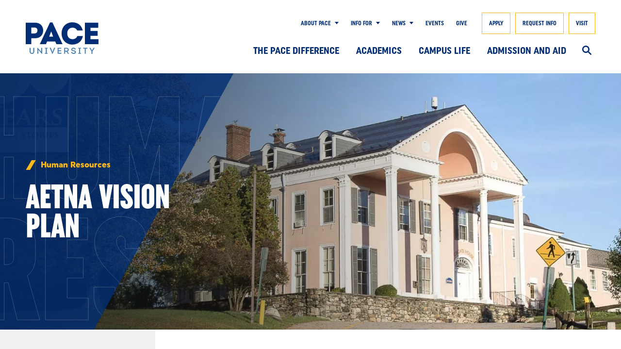

--- FILE ---
content_type: text/html; charset=UTF-8
request_url: https://www.pace.edu/human-resources/benefits-and-wellness/open-enrollment/aetna-vision-plan
body_size: 29136
content:
<!DOCTYPE html>
<html lang="en" dir="ltr" prefix="content: http://purl.org/rss/1.0/modules/content/  dc: http://purl.org/dc/terms/  foaf: http://xmlns.com/foaf/0.1/  og: http://ogp.me/ns#  rdfs: http://www.w3.org/2000/01/rdf-schema#  schema: http://schema.org/  sioc: http://rdfs.org/sioc/ns#  sioct: http://rdfs.org/sioc/types#  skos: http://www.w3.org/2004/02/skos/core#  xsd: http://www.w3.org/2001/XMLSchema# ">
  <head>
    <meta charset="utf-8" />
<meta name="description" content="Discover the Aetna Vision Plan at Pace University. Explore coverage options, benefits, and resources available during open enrollment." />
<link rel="canonical" href="https://www.pace.edu/human-resources/benefits-and-wellness/open-enrollment/aetna-vision-plan" />
<link rel="image_src" href="https://www.pace.edu/sites/default/files/2024-09/human-resources-interior-hero.jpg" />
<meta property="og:site_name" content="Pace University New York" />
<meta property="og:type" content="Left Navigation Page" />
<meta property="og:url" content="https://www.pace.edu/human-resources/benefits-and-wellness/open-enrollment/aetna-vision-plan" />
<meta property="og:title" content="Human Resources | Aetna Vision Plan" />
<meta property="og:image" content="https://www.pace.edu/sites/default/files/2024-09/human-resources-interior-hero.jpg" />
<meta name="twitter:card" content="summary" />
<meta name="twitter:site" content="@PaceUniversity" />
<meta name="twitter:title" content="Human Resources | Aetna Vision Plan" />
<meta name="twitter:site:id" content="@PaceUniversity" />
<meta name="twitter:image" content="https://www.pace.edu/sites/default/files/2024-09/human-resources-interior-hero.jpg" />
<meta name="Generator" content="Drupal 10 (https://www.drupal.org)" />
<meta name="MobileOptimized" content="width" />
<meta name="HandheldFriendly" content="true" />
<meta name="viewport" content="width=device-width, initial-scale=1.0" />
<meta itemprop="acquia_lift:content_title" content="Aetna Vision Plan" />
<meta itemprop="acquia_lift:content_type" content="left_navigation_page" />
<meta itemprop="acquia_lift:page_type" content="node page" />
<meta itemprop="acquia_lift:context_language" content="en" />
<meta itemprop="acquia_lift:content_section" content="" />
<meta itemprop="acquia_lift:content_keywords" content="" />
<meta itemprop="acquia_lift:post_id" content="11296" />
<meta itemprop="acquia_lift:content_uuid" content="ba46e8fa-463a-4c67-a10c-68f1216baf96" />
<meta itemprop="acquia_lift:published_date" content="1617900339" />
<meta itemprop="acquia_lift:persona" content="" />
<meta itemprop="acquia_lift:engagement_score" content="1" />
<meta itemprop="acquia_lift:account_id" content="PACEUNIVERSITY" />
<meta itemprop="acquia_lift:site_id" content="pace_prod" />
<meta itemprop="acquia_lift:liftAssetsURL" content="https://builder.lift.acquia.com" />
<meta itemprop="acquia_lift:liftDecisionAPIURL" content="https://us.perz-api.cloudservices.acquia.io" />
<meta itemprop="acquia_lift:bootstrapMode" content="auto" />
<meta itemprop="acquia_lift:contentReplacementMode" content="trusted" />
<meta itemprop="acquia_lift:cdfVersion" content="2" />
<script src="https://builder.lift.acquia.com/lift.js" async></script>
<script data-cfasync="false" type="text/javascript">const acquiaVwoUserOptOut = function () {
      if ('nocontrol' == 'optout') {
        return (localStorage.getItem('acquia_vwo_user_opt') !== null &&
                localStorage.getItem('acquia_vwo_user_opt') == '0');
      }
      if ('nocontrol' == 'optin') {
        return (localStorage.getItem('acquia_vwo_user_opt') === null ||
                localStorage.getItem('acquia_vwo_user_opt') == '0');
      }
      return false;
    }
</script>
<script data-cfasync="false" type="text/javascript">!acquiaVwoUserOptOut() && (window._vwo_code || (function () {
      var account_id=1149524,
      version=2.1,
      settings_tolerance=2000,
      hide_element='body',
      hide_element_style='opacity:0 !important;filter:alpha(opacity=0) !important;background:none !important',
      f=false,w=window,d=document,v=d.querySelector('#vwoCode'),cK='_vwo_'+account_id+'_settings',cc={};try{var c=JSON.parse(localStorage.getItem('_vwo_'+account_id+'_config'));cc=c&&typeof c==='object'?c:{}}catch(e){}var stT=cc.stT==='session'?w.sessionStorage:w.localStorage;code={use_existing_jquery:function(){return typeof use_existing_jquery!=='undefined'?use_existing_jquery:undefined},library_tolerance:function(){return typeof library_tolerance!=='undefined'?library_tolerance:undefined},settings_tolerance:function(){return cc.sT||settings_tolerance},hide_element_style:function(){return'{'+(cc.hES||hide_element_style)+'}'},hide_element:function(){if(performance.getEntriesByName('first-contentful-paint')[0]){return''}return typeof cc.hE==='string'?cc.hE:hide_element},getVersion:function(){return version},finish:function(e){if(!f){f=true;var t=d.getElementById('_vis_opt_path_hides');if(t)t.parentNode.removeChild(t);if(e)(new Image).src='https://dev.visualwebsiteoptimizer.com/ee.gif?a='+account_id+e}},finished:function(){return f},addScript:function(e){var t=d.createElement('script');t.type='text/javascript';if(e.src){t.src=e.src}else{t.text=e.text}d.getElementsByTagName('head')[0].appendChild(t)},load:function(e,t){var i=this.getSettings(),n=d.createElement('script'),r=this;t=t||{};if(i){n.textContent=i;d.getElementsByTagName('head')[0].appendChild(n);if(!w.VWO||VWO.caE){stT.removeItem(cK);r.load(e)}}else{var o=new XMLHttpRequest;o.open('GET',e,true);o.withCredentials=!t.dSC;o.responseType=t.responseType||'text';o.onload=function(){if(t.onloadCb){return t.onloadCb(o,e)}if(o.status===200){_vwo_code.addScript({text:o.responseText})}else{_vwo_code.finish('&e=loading_failure:'+e)}};o.onerror=function(){if(t.onerrorCb){return t.onerrorCb(e)}_vwo_code.finish('&e=loading_failure:'+e)};o.send()}},getSettings:function(){try{var e=stT.getItem(cK);if(!e){return}e=JSON.parse(e);if(Date.now()>e.e){stT.removeItem(cK);return}return e.s}catch(e){return}},init:function(){if(d.URL.indexOf('__vwo_disable__')>-1)return;var e=this.settings_tolerance();w._vwo_settings_timer=setTimeout(function(){_vwo_code.finish();stT.removeItem(cK)},e);var t;if(this.hide_element()!=='body'){t=d.createElement('style');var i=this.hide_element(),n=i?i+this.hide_element_style():'',r=d.getElementsByTagName('head')[0];t.setAttribute('id','_vis_opt_path_hides');v&&t.setAttribute('nonce',v.nonce);t.setAttribute('type','text/css');if(t.styleSheet)t.styleSheet.cssText=n;else t.appendChild(d.createTextNode(n));r.appendChild(t)}else{t=d.getElementsByTagName('head')[0];var n=d.createElement('div');n.style.cssText='z-index: 2147483647 !important;position: fixed !important;left: 0 !important;top: 0 !important;width: 100% !important;height: 100% !important;background: white !important;';n.setAttribute('id','_vis_opt_path_hides');n.classList.add('_vis_hide_layer');t.parentNode.insertBefore(n,t.nextSibling)}var o='https://dev.visualwebsiteoptimizer.com/j.php?a='+account_id+'&u='+encodeURIComponent(d.URL)+'&vn='+version;if(w.location.search.indexOf('_vwo_xhr')!==-1){this.addScript({src:o})}else{this.load(o+'&x=true')}}};w._vwo_code=code;code.init();})()
)
window.VWO = window.VWO || [];
      window.VWO.data = window.VWO.data || {};
      window.VWO.data.acquia={"drupal":{"title":"Aetna Vision Plan","content_type":"left_navigation_page","taxonomy":[]}}
</script>
<script type="application/ld+json">{
    "@context": "https://schema.org",
    "@graph": [
        {
            "@type": "CollegeOrUniversity",
            "@id": "https://www.pace.edu/",
            "description": "Pace University New York",
            "name": "Pace University New York",
            "url": "https://www.pace.edu/",
            "telephone": "+1-866-722-3338",
            "logo": {
                "@type": "ImageObject",
                "url": "https://www.pace.edu/themes/custom/pace/favicon.ico"
            }
        },
        {
            "@type": "WebSite",
            "@id": "https://www.pace.edu/human-resources/benefits-and-wellness/open-enrollment/aetna-vision-plan",
            "name": "Pace University New York",
            "url": "https://www.pace.edu/"
        }
    ]
}</script>
<meta itemprop="acquia_lift:language" content="en" />
<meta itemprop="acquia_lift:apiVersion" content="v3" />
<link rel="icon" href="/themes/custom/pace/favicon.ico" type="image/vnd.microsoft.icon" />
<script src="/sites/default/files/google_tag/pace_gtm/google_tag.script.js?t9lx43" defer></script>

    <title>Human Resources | Aetna Vision Plan | Pace University New York</title>

    <link rel="apple-touch-icon" sizes="180x180" href="/themes/custom/pace/favicon/apple-touch-icon.png">
    <link rel="icon" type="image/png" sizes="32x32" href="/themes/custom/pace/favicon/favicon-32x32.png">
    <link rel="icon" type="image/png" sizes="16x16" href="/themes/custom/pace/favicon/favicon-16x16.png">
    <link rel="manifest" href="/themes/custom/pace/favicon/site.webmanifest">
    <link rel="mask-icon" href="/themes/custom/pace/favicon/safari-pinned-tab.svg" color="#5bbad5">
    <meta name="msapplication-TileColor" content="#da532c">
    <meta name="theme-color" content="#ffffff">

    <link rel="stylesheet" media="all" href="/themes/contrib/stable/css/system/components/align.module.css?t9lx43" />
<link rel="stylesheet" media="all" href="/themes/contrib/stable/css/system/components/fieldgroup.module.css?t9lx43" />
<link rel="stylesheet" media="all" href="/themes/contrib/stable/css/system/components/container-inline.module.css?t9lx43" />
<link rel="stylesheet" media="all" href="/themes/contrib/stable/css/system/components/clearfix.module.css?t9lx43" />
<link rel="stylesheet" media="all" href="/themes/contrib/stable/css/system/components/details.module.css?t9lx43" />
<link rel="stylesheet" media="all" href="/themes/contrib/stable/css/system/components/hidden.module.css?t9lx43" />
<link rel="stylesheet" media="all" href="/themes/contrib/stable/css/system/components/item-list.module.css?t9lx43" />
<link rel="stylesheet" media="all" href="/themes/contrib/stable/css/system/components/js.module.css?t9lx43" />
<link rel="stylesheet" media="all" href="/themes/contrib/stable/css/system/components/nowrap.module.css?t9lx43" />
<link rel="stylesheet" media="all" href="/themes/contrib/stable/css/system/components/position-container.module.css?t9lx43" />
<link rel="stylesheet" media="all" href="/themes/contrib/stable/css/system/components/reset-appearance.module.css?t9lx43" />
<link rel="stylesheet" media="all" href="/themes/contrib/stable/css/system/components/resize.module.css?t9lx43" />
<link rel="stylesheet" media="all" href="/themes/contrib/stable/css/system/components/system-status-counter.css?t9lx43" />
<link rel="stylesheet" media="all" href="/themes/contrib/stable/css/system/components/system-status-report-counters.css?t9lx43" />
<link rel="stylesheet" media="all" href="/themes/contrib/stable/css/system/components/system-status-report-general-info.css?t9lx43" />
<link rel="stylesheet" media="all" href="/themes/contrib/stable/css/system/components/tablesort.module.css?t9lx43" />
<link rel="stylesheet" media="all" href="/modules/contrib/extlink/css/extlink.css?t9lx43" />
<link rel="stylesheet" media="all" href="/modules/contrib/paragraphs/css/paragraphs.unpublished.css?t9lx43" />
<link rel="stylesheet" media="all" href="/modules/contrib/social_media_links/css/social_media_links.theme.css?t9lx43" />
<link rel="stylesheet" media="all" href="/themes/custom/pace/pattern_lab/source/css/style.css?t9lx43" />
<link rel="stylesheet" media="all" href="/sites/default/files/asset_injector/css/alert_banner_causes_small_white_line_fix-f1259a745e72bb0890356d2bda98bbbd.css?t9lx43" />
<link rel="stylesheet" media="all" href="/sites/default/files/asset_injector/css/alt_link-efd32836929dc78bc39a86f1cd2cb94f.css?t9lx43" />
<link rel="stylesheet" media="all" href="/sites/default/files/asset_injector/css/chat_close_button-ef7da6191f10076bceffdeaaf7c68848.css?t9lx43" />
<link rel="stylesheet" media="all" href="/sites/default/files/asset_injector/css/cta_component_mobile_button_fix-708ce71f9747bb3e6dda7926ea11bb10.css?t9lx43" />
<link rel="stylesheet" media="all" href="/sites/default/files/asset_injector/css/curator_social_dates-16c94136382550866f3495cc5b98aeda.css?t9lx43" />
<link rel="stylesheet" media="all" href="/sites/default/files/asset_injector/css/footer_icons_remove_ext_link_icon-4e898b25016f2c4250582cd8794fece7.css?t9lx43" />
<link rel="stylesheet" media="all" href="/sites/default/files/asset_injector/css/footer_line_height-861b6627dc7c201fbc60b212a0aa86ec.css?t9lx43" />
<link rel="stylesheet" media="all" href="/sites/default/files/asset_injector/css/jotform_registrar_phone_appointment_form-396e57a9c66745b09600ac40804a0e99.css?t9lx43" />
<link rel="stylesheet" media="all" href="/sites/default/files/asset_injector/css/law_contact_footer_link-04d6159f96c1f7442f173fb42a550163.css?t9lx43" />
<link rel="stylesheet" media="all" href="/sites/default/files/asset_injector/css/law_school_profile_listing_hide_centers-5d997d4f85c60c99f56801e2a2156ca1.css?t9lx43" />
<link rel="stylesheet" media="all" href="/sites/default/files/asset_injector/css/law_social_feed-af5f60176edf9de726ee3774e3188958.css?t9lx43" />
<link rel="stylesheet" media="all" href="/sites/default/files/asset_injector/css/left_navigation_blockquote_line_height-b2152c420a79984a8f85776cb280ae5b.css?t9lx43" />
<link rel="stylesheet" media="all" href="/sites/default/files/asset_injector/css/library_chat-5d7ada8300210d43e40a03c3953a0e10.css?t9lx43" />
<link rel="stylesheet" media="all" href="/sites/default/files/asset_injector/css/main_navigation_height-a85edd7d89969a0d983b2a41c5f981b1.css?t9lx43" />
<link rel="stylesheet" media="all" href="/sites/default/files/asset_injector/css/sands_footer_temp_fix-486cf4187ec8c9230f7682456acee66e.css?t9lx43" />
<link rel="stylesheet" media="all" href="/sites/default/files/asset_injector/css/stylized_ordered_list-e43ddddb22ee2f511fb1b267ba0e40d0.css?t9lx43" />
<link rel="stylesheet" media="all" href="/sites/default/files/asset_injector/css/t_bone_line_height-5ac9a55266fcbf8e0748a48645988b57.css?t9lx43" />

    <script src="//grad.pace.edu/ping" async></script>
<script src="//admission.pace.edu/ping" async></script>


  </head>
  <body class="left-navigation path-node page-node-type-left-navigation-page left-navigation-page">
        <div role="region" aria-label="Skip to main"><a class="skip-link" href="#main-content">
      Skip to Content
    </a></div>

    <noscript><iframe src="https://www.googletagmanager.com/ns.html?id=GTM-KWQ55J" height="0" width="0" style="display:none;visibility:hidden"></iframe></noscript>
      <div class="dialog-off-canvas-main-canvas" data-off-canvas-main-canvas>
    <header id="l--main-header">
  
  <div class="region region-header r--region r--header">
    <div class="cc-component-container cc--header" aria-label="Site Header">
      <div class="c--component c--header">
        <div id="block-alertbannerblock" class="block block-pace-site block-alert-banner-block">
  
    
      

<div class="clear-both alert-banner-block-container"></div>

  </div>

        <div class="header-wrapper">
          <div class="header-inner">
            <div class="desktop-nav">
                
    






<div
  class="cc--component-container cc--branding-header "

  
  
  
  
  
  
  >
  <div class="c--component c--branding-header"
    
      >

    
    
      <a href="/" aria-label="Pace University Home">
        <svg class="desktop-logo" version="1.1" xmlns="http://www.w3.org/2000/svg" xmlns:xlink="http://www.w3.org/1999/xlink" x="0px" y="0px" viewBox="0 0 148.9 64.2" enable-background="new 0 0 148.9 64.2" xml:space="preserve">
          <path fill="#4780B5" d="M138.8,51.8l-1.6,2.6l-1.6,2.9
          l-1.5-2.8l-1.6-2.7h-2.3v0.2l4.4,7.1v5h2v-5l4.4-7.1v-0.2H138.8z M126.5,51.8h-9.1v1.9h3.5V64h2V53.6h3.5V51.8z M107.3,64h5.9v-1.6
          h-1.9v-9h1.8v-1.6h-5.6v1.6h1.8v9h-1.9V64z M98,64.2c2.9,0,4.8-1.4,4.8-3.7c0-2-1.5-3.2-4.7-3.6c-2-0.2-2.8-0.7-2.8-1.8
          c0-1,0.9-1.6,2.5-1.6c1.7,0,2.5,0.7,2.7,1.8h1.9c-0.2-2.2-1.9-3.7-4.6-3.7c-2.8,0-4.6,1.4-4.6,3.5c0,2.1,1.5,3.3,4.5,3.6
          c2.1,0.2,3,0.8,3,1.8c0,1.1-1.1,1.8-2.8,1.8c-1.8,0-2.8-0.7-2.9-2h-2C93.2,62.6,95,64.2,98,64.2z M80.6,53.5h3
          c1.4,0,2.3,0.8,2.3,2.2c0,1.4-0.8,2.2-2.3,2.2h-3V53.5z M85.5,59.5c1.6-0.6,2.5-1.9,2.5-3.8c0-2.4-1.7-3.9-4.2-3.9h-5.1V64h2v-4.2
          h2.8l3,4.2h2.3v-0.1L85.5,59.5z M67.3,62.2v-3.5h5.1v-1.8h-5.1v-3.2h5.4v-1.9h-7.4V64h7.6v-1.9H67.3z M58.2,51.8L56.4,56l-1.6,4.5
          L53.1,56l-1.8-4.3h-2.2v0.2l5.3,12.2h0.7l5.3-12.2v-0.2H58.2z M39.1,64H45v-1.6h-1.9v-9h1.8v-1.6h-5.6v1.6H41v9h-1.9V64z M31.7,51.8
          v4.5l0.1,3.6l-7.4-8.1h-0.7V64h2v-4.4l-0.1-3.7L33,64h0.7V51.8H31.7z M12.8,64.2c2.9,0,4.7-1.9,4.7-4.8v-7.6h-2v7.7
          c0,1.8-1,2.9-2.7,2.9c-1.7,0-2.8-1.1-2.8-2.9v-7.7H8v7.6C8,62.3,9.9,64.2,12.8,64.2z"/>
          <path fill="#002D73" d="M132.4,34.3v-6.8h14.7v-10h-14.7v-6.5
          h16V0.7H121v43.8h27.9V34.3H132.4z M95.4,45.2c12,0,19.6-7,21.6-17.4h-11.3c-1.6,4-5.1,6.5-9.9,6.5c-6.5,0-10.8-4.7-10.8-11.7
          c0-7.1,4.3-11.7,10.8-11.7c4.4,0,7.8,2.1,9.5,5.7h11.4C114.4,6.6,107,0,95.4,0C82.5,0,73.4,9.3,73.4,22.6
          C73.4,35.9,82.5,45.2,95.4,45.2z M52.2,18.4l3.9,10.7H48L52.2,18.4z M54.7,0.2h-5L29.1,43.9v0.6h12.3l2.4-5.6h16.5l2.5,5.6h12.3
          v-0.6L54.7,0.2z M18.1,22.6h-6.6V10.6h6.6c3.7,0,5.9,2.1,5.9,5.9C24,20.3,21.8,22.6,18.1,22.6z M19.2,0.7H0v43.8h11.5V32.4h7.8
          c9.8,0,16.4-6.3,16.4-15.9C35.6,7,29.2,0.7,19.2,0.7z"/>
        </svg>
        <svg class="mobile-logo" height="22" viewBox="0 0 250 22" width="250" xmlns="http://www.w3.org/2000/svg">
          <path fill="#4780B5" d="m86.1666701 21.0859802c4.4845429 0 7.4838404-2.971338 7.4838404-7.4270741v-12.44454305h-2.2986142v12.44454305c0 3.222974-1.9902118 5.2411454-5.1852262 5.2411454-3.222974 0-5.2411454-2.0181714-5.2411454-5.2411454v-12.44454305h-2.2986142v12.44454305c0 4.4557361 3.0272571 7.4270741 7.5397596 7.4270741zm25.8693649-19.87161715v9.36136685l.112685 5.4648218-12.6970258-14.88295502h-.8125216v19.67590022h2.2698074v-9.2486813l-.111838-5.66223322 12.724138 14.93887412h.813369v-19.64709345zm6.473908 19.61913385h9.10973v-1.9054859h-3.419538v-15.83612158h3.167055v-1.87752637h-8.604764v1.87752637h3.167055v15.83612158h-3.419538zm26.542936-19.61913385-3.503417 8.32432157-2.83154 7.39911458-2.970491-7.37115502-3.503417-8.35228113h-2.466371v.19571687l8.520038 19.53610248h.813369l8.464119-19.53610248v-.19571687zm8.547998 17.51708385v-6.9509145h8.801328v-2.10205001h-8.801328v-6.36206928h9.193609v-2.10205006h-11.491376v19.61913385h11.771819v-2.10205zm24.412079-5.3250241c2.830693-.7286429 4.540462-2.9433784 4.540462-6.0265546 0-3.69913364-2.634129-6.16550515-6.614553-6.16550515h-7.93204v19.61913385h2.298614v-7.1466313h5.297064l5.353831 7.1466313h2.606169v-.1118382zm-7.707517-10.1459288h5.521588c2.718855 0 4.400664 1.59708358 4.400664 4.17614056 0 2.60616924-1.681809 4.23205964-4.400664 4.23205964h-5.521588zm23.824081 17.8254862c4.6523 0 7.595679-2.2138883 7.595679-5.661386 0-3.4474976-2.775621-4.9615498-7.483841-5.57750723-2.999297-.42108782-5.297064-1.0090857-5.297064-3.56018313 0-1.93344548 1.849567-3.22297397 4.904783-3.22297397 3.167055 0 4.960703 1.31748804 5.129307 3.4195381h2.213889c-.168605-3.30769989-2.943379-5.52158816-7.315236-5.52158816-4.372705 0-7.231357 2.15796916-7.231357 5.32502403 0 3.56018313 2.886612 5.04542846 7.175438 5.57750726 3.475457.4490474 5.605467 1.2615689 5.605467 3.6161022 0 2.1579692-1.990212 3.4754573-5.325025 3.4754573-3.391578 0-5.493628-1.4852454-5.578354-3.8397787h-2.241848c.139798 3.5034168 3.083176 5.9697883 7.848162 5.9697883zm11.042329-.2524833h9.108884v-1.9054859h-3.418691v-15.83612158h3.167055v-1.87752637h-8.604765v1.87752637h3.167055v15.83612158h-3.419538zm26.514129-19.61913385h-14.490674v2.10205006h6.082474v17.51708379h2.298614v-17.51708379h6.109586zm15.723436 0-3.111135 4.96070257-2.662089 4.59638108-2.579057-4.48454286-3.167055-5.07254079h-2.578209v.16775732l7.174591 11.40749773v8.0438788h2.298614v-8.0438788l7.175438-11.35157863v-.22367642z"/>
          <path fill="#002D73" d="m9.51047089 1.21410887h-8.60476437v19.61998113h5.12930716v-5.4097499h3.47545721c4.37270471 0 7.34319541-2.830693 7.34319541-7.11951904 0-4.26001923-2.8866121-7.09071219-7.34319541-7.09071219zm-.50411922 9.78160743h-2.97133799v-5.32502407h2.97133799c1.65300273 0 2.63412883.95316659 2.63412883 2.63412883 0 1.6818095-.9811261 2.69089524-2.63412883 2.69089524zm18.05000983-9.97817156h-2.2426951l-9.221569 19.53610246v.2804428h5.5215881l1.0938117-2.4951783h7.3991145l1.1209239 2.4951783h5.5215882v-.2804428zm-1.1217711 8.10064514 1.7656881 4.79294522h-3.615255zm20.4613095 12.02430252c5.3529836 0 8.7725217-3.1111358 9.6689219-7.7922428h-5.0445812c-.7006834 1.7936477-2.2986142 2.9145716-4.4286238 2.9145716-2.8866121 0-4.8209049-2.1020501-4.8209049-5.2411454 0-3.16705485 1.9342928-5.24114536 4.8209049-5.24114536 1.9622522 0 3.4754572.95316659 4.2600192 2.55109743h5.1013476c-1.0370453-4.45658336-4.3718575-7.42792135-9.5570837-7.42792135-5.7740714 0-9.8663333 4.17614057-9.8663333 10.11796928 0 5.9418287 4.0922619 10.1188166 9.8663333 10.1188166zm17.6568816-4.9056308v-3.0543694h6.5865929v-4.48454288h-6.5865929v-2.88745933h7.1474785v-4.59638112h-12.2488261v19.61998113h12.5004621v-4.5972284z"/>
        </svg>
      </a>

    

  </div></div>
              <div class="nav-wrapper">
                <div class="utility-nav-container">

                    <div id="block-utilitynavigation" class="block block-system block-system-menu-blockutility-navigation cc--component-container cc--utility-menu">
  <div class="c--component c--utility-menu">
    
        
    <nav class="mc--menu mc--utility" aria-label="Desktop Utility Menu">
              

              <ul block="utilitynavigation" class="m--menu m--utility">
                    <li class="menu-item menu-item--expanded menu-item-submenu">
                  <div class="utility-button-wrapper">
            <div class="link-arrow-wrapper">
              <a href="/about-pace" class="utility-item-link">
                About Pace<span class="offset"></span>
              </a>
              <button aria-label="Show Submenu" type="button" class="utility-button information-for-toggle" aria-expanded="false" aria-haspopup="true"></button>
            </div>
                          <div class="submenu-wrapper">
                <button class="button-back">
                  About Pace
                </button>
                              <ul class="submenu">
                    <li class="menu-item">
                  <a href="/about-pace/a-z" data-drupal-link-system-path="node/3691">A-Z</a>
              </li>
                <li class="menu-item">
                  <a href="/about-pace/pace-story" data-drupal-link-system-path="node/168966">The Pace Story</a>
              </li>
                <li class="menu-item">
                  <a href="/about-pace/vision-and-mission" data-drupal-link-system-path="node/3751">Vision and Mission</a>
              </li>
                <li class="menu-item">
                  <a href="/rankings-and-awards" data-drupal-link-system-path="node/209851">Rankings and Awards</a>
              </li>
                <li class="menu-item">
                  <a href="/about-pace/fast-facts" data-drupal-link-system-path="node/6496">Fast Facts</a>
              </li>
                <li class="menu-item">
                  <a href="/about-pace/directions-all-campuses" data-drupal-link-system-path="node/6476">Directions to All Campuses</a>
              </li>
                <li class="menu-item">
                  <a href="/president" data-drupal-link-system-path="node/4846">Office of the President</a>
              </li>
                <li class="menu-item">
                  <a href="/about-pace/administration" data-drupal-link-system-path="node/16901">Administration</a>
              </li>
                <li class="menu-item">
                  <a href="/about-pace/accreditation-and-membership" data-drupal-link-system-path="node/7801">Accreditation and Membership</a>
              </li>
                <li class="menu-item">
                  <a href="https://www.pace.edu/institutional-effectiveness/middle-states-self-study-2027">Middle States Self-Study 2027</a>
              </li>
                <li class="menu-item">
                  <a href="/about-pace/consumer-information" data-drupal-link-system-path="node/7806">Consumer Information</a>
              </li>
        </ul>
  
              </div>
                      </div>
              </li>
                <li class="menu-item menu-item--expanded menu-item-submenu">
                  <div class="utility-button-wrapper">
            <div class="link-arrow-wrapper">
              <a href="" class="utility-item-link">
                Info for<span class="offset"></span>
              </a>
              <button aria-label="Show Submenu" type="button" class="utility-button information-for-toggle" aria-expanded="false" aria-haspopup="true"></button>
            </div>
                          <div class="submenu-wrapper">
                <button class="button-back">
                  Info for
                </button>
                              <ul class="submenu">
                    <li class="menu-item">
                  <a href="/current-students" data-drupal-link-system-path="node/3586">Current Students</a>
              </li>
                <li class="menu-item">
                  <a href="/faculty" data-drupal-link-system-path="node/11186">Faculty</a>
              </li>
                <li class="menu-item">
                  <a href="/staff" data-drupal-link-system-path="node/12106">Staff</a>
              </li>
                <li class="menu-item">
                  <a href="/parents-and-families" data-drupal-link-system-path="node/223186">Parents and Families</a>
              </li>
                <li class="menu-item">
                  <a href="https://www.alumni.pace.edu">Alumni</a>
              </li>
        </ul>
  
              </div>
                      </div>
              </li>
                <li class="menu-item menu-item--expanded menu-item-submenu">
                  <div class="utility-button-wrapper">
            <div class="link-arrow-wrapper">
              <a href="/news" class="utility-item-link">
                News<span class="offset"></span>
              </a>
              <button aria-label="Show Submenu" type="button" class="utility-button information-for-toggle" aria-expanded="false" aria-haspopup="true"></button>
            </div>
                          <div class="submenu-wrapper">
                <button class="button-back">
                  News
                </button>
                              <ul class="submenu">
                    <li class="menu-item">
                  <a href="/media-experts" data-drupal-link-system-path="node/225391">Media Experts</a>
              </li>
        </ul>
  
              </div>
                      </div>
              </li>
                <li class="menu-item">
                  <a href="/events" data-drupal-link-system-path="node/66">Events</a>
              </li>
                <li class="menu-item">
                  <a href="https://securelb.imodules.com/s/1655/lg22/form.aspx?sid=1655&amp;gid=2&amp;pgid=487&amp;cid=1283&amp;appealcode=web4">Give</a>
              </li>
        </ul>
  


          </nav>
  </div>
</div>


                    <div class="block block-system block-system-menu-blockcta-menu cc--component-container cc--cta-menu">
  <div class="c--component c--cta-menu">
    
        
    <nav class="mc--menu mc--utility" aria-label="CTA Menu">
              

        <ul block="ctamenu" class="m--menu m--sticky-cta-menu">
                <li class="menu-item">
        <a href="/apply-now" data-drupal-link-system-path="node/146491">Apply</a>
      </li>
                <li class="menu-item">
        <a href="/request-information" data-drupal-link-system-path="node/11911">Request Info</a>
      </li>
                <li class="menu-item">
        <a href="/admission-and-aid/plan-visit" data-drupal-link-system-path="node/266">Visit</a>
      </li>
        </ul>
  


          </nav>
  </div>
</div>


                </div>

                <div class="main-nav-container">
                  <div class="branding-mainmenu-container">
                    <div class="branding-mainmenu-container-inner">
                      



<div id="block-mainnavigation" class="block block-system block-system-menu-blockmain cc--component-container cc--main-menu">
  <div class="c--component c--main-menu">
    
        
          <nav class="mc--menu mc--main" aria-label="Desktop Main Navigation">
        
        <ul block="mainnavigation" class="m--menu m--main">
                  <li class="menu-item menu-item--expanded menu-item-submenu">
                  <div class="link-arrow-wrapper">
            <a href="/pace-difference" data-drupal-link-system-path="node/162481">The Pace Difference</a>
                          <button type="button" class="has-submenu arrow-toggle" aria-expanded="false" aria-haspopup="true" aria-label="Display Sub Menu for The Pace Difference"></button>
                      </div>
                      <div class="submenus-wrapper">
              <button class="button-back">
                The Pace Difference
              </button>
                              <div class="submenus-wrapper-inner">
                            <ul class="submenu">
                    <li class="menu-item menu-item--expanded menu-item-submenu">
                  <div class="link-arrow-wrapper">
            <a href="/pace-difference/your-future-pace-path" data-drupal-link-system-path="node/3286">Your Future: The Pace Path</a>
                          <button type="button" class="has-submenu arrow-toggle" aria-expanded="false" aria-haspopup="true" aria-label="Display Sub Menu for Your Future: The Pace Path"></button>
                      </div>
                      <div class="submenus-wrapper">
              <button class="button-back">
                Your Future: The Pace Path
              </button>
                              <div class="submenus-wrapper-inner">
                            <ul class="submenu">
                    <li class="menu-item">
                  <a href="/pace-difference/your-future-pace-path/results-focused-academics" data-drupal-link-system-path="node/246">Results-Focused Academics</a>
              </li>
                <li class="menu-item">
                  <a href="/pace-difference/your-future-pace-path/resume-building-experiences" data-drupal-link-system-path="node/251">Resume Building Experiences</a>
              </li>
                <li class="menu-item">
                  <a href="/pace-difference/your-future-pace-path/personal-mentorship" data-drupal-link-system-path="node/256">Personal Mentorship</a>
              </li>
      </ul>
    
                </div>
                          </div>
                        </li>
                <li class="menu-item">
                  <a href="/pace-difference/career-services-your-partner" data-drupal-link-system-path="node/5961">Career Services As Your Partner</a>
              </li>
                <li class="menu-item">
                  <a href="/pace-difference/new-york-means-opportunity" data-drupal-link-system-path="node/3341">New York Means Opportunity</a>
              </li>
                <li class="menu-item menu-item--expanded menu-item-submenu">
                  <div class="link-arrow-wrapper">
            <a href="/pace-difference/artificial-intelligence-programs" data-drupal-link-system-path="node/182766">Artificial Intelligence Education</a>
                          <button type="button" class="has-submenu arrow-toggle" aria-expanded="false" aria-haspopup="true" aria-label="Display Sub Menu for Artificial Intelligence Education"></button>
                      </div>
                      <div class="submenus-wrapper">
              <button class="button-back">
                Artificial Intelligence Education
              </button>
                              <div class="submenus-wrapper-inner">
                            <ul class="submenu">
                    <li class="menu-item">
                  <a href="/pace-difference/artificial-intelligence-programs/artificial-intelligence-courses" data-drupal-link-system-path="node/183096">Artificial Intelligence Courses</a>
              </li>
                <li class="menu-item">
                  <a href="/ai-resources" data-drupal-link-system-path="node/190961">AI Resources at Pace</a>
              </li>
                <li class="menu-item menu-item--collapsed">
                  <a href="/pace-difference/artificial-intelligence-programs/paces-actionable-ai-conference" data-drupal-link-system-path="node/219181">Pace’s Actionable AI Conference</a>
              </li>
      </ul>
    
                </div>
                          </div>
                        </li>
      </ul>
    
                </div>
                          </div>
                        </li>
                <li class="menu-item menu-item--expanded menu-item-submenu">
                  <div class="link-arrow-wrapper">
            <a href="/academics" data-drupal-link-system-path="node/11">Academics</a>
                          <button type="button" class="has-submenu arrow-toggle" aria-expanded="false" aria-haspopup="true" aria-label="Display Sub Menu for Academics"></button>
                      </div>
                      <div class="submenus-wrapper">
              <button class="button-back">
                Academics
              </button>
                              <div class="submenus-wrapper-inner">
                            <ul class="submenu">
                    <li class="menu-item">
                  <a href="/find-your-program/undergraduate" data-drupal-link-system-path="node/1641">Find Your Program</a>
              </li>
                <li class="menu-item menu-item--expanded menu-item-submenu">
                  <div class="link-arrow-wrapper">
            <a href="/academics/undergraduate-experience" data-drupal-link-system-path="node/176">The Undergraduate Experience</a>
                          <button type="button" class="has-submenu arrow-toggle" aria-expanded="false" aria-haspopup="true" aria-label="Display Sub Menu for The Undergraduate Experience"></button>
                      </div>
                      <div class="submenus-wrapper">
              <button class="button-back">
                The Undergraduate Experience
              </button>
                              <div class="submenus-wrapper-inner">
                            <ul class="submenu">
                    <li class="menu-item">
                  <a href="/find-your-program/undergraduate" data-drupal-link-system-path="node/1641">Majors and Minors</a>
              </li>
                <li class="menu-item">
                  <a href="/find-your-program/undergraduate?field_study_goal%5B51%5D=51" data-drupal-link-query="{&quot;field_study_goal&quot;:{&quot;51&quot;:&quot;51&quot;}}" data-drupal-link-system-path="node/1641">Combined Degrees</a>
              </li>
                <li class="menu-item">
                  <a href="https://online.pace.edu/undergraduate-programs/">Online Programs</a>
              </li>
                <li class="menu-item">
                  <a href="/find-your-program/undergraduate?field_study_goal%5B56%5D=56" data-drupal-link-query="{&quot;field_study_goal&quot;:{&quot;56&quot;:&quot;56&quot;}}" data-drupal-link-system-path="node/1641">Certificates</a>
              </li>
                <li class="menu-item">
                  <a href="/academics/undergraduate-experience/special-programs" data-drupal-link-system-path="node/6651">Special Programs</a>
              </li>
                <li class="menu-item">
                  <a href="/academics/undergraduate-experience/academic-support" data-drupal-link-system-path="node/6911">Academic Support</a>
              </li>
                <li class="menu-item">
                  <a href="https://customviewbook.pace.edu/wizard?src=6">Create Your Custom Viewbook</a>
              </li>
      </ul>
    
                </div>
                          </div>
                        </li>
                <li class="menu-item menu-item--expanded menu-item-submenu">
                  <div class="link-arrow-wrapper">
            <a href="/academics/graduate-experience" data-drupal-link-system-path="node/231">The Graduate Experience</a>
                          <button type="button" class="has-submenu arrow-toggle" aria-expanded="false" aria-haspopup="true" aria-label="Display Sub Menu for The Graduate Experience"></button>
                      </div>
                      <div class="submenus-wrapper">
              <button class="button-back">
                The Graduate Experience
              </button>
                              <div class="submenus-wrapper-inner">
                            <ul class="submenu">
                    <li class="menu-item">
                  <a href="/find-your-program/graduate?field_study_goal%5B3216%5D=3216" data-drupal-link-query="{&quot;field_study_goal&quot;:{&quot;3216&quot;:&quot;3216&quot;}}" data-drupal-link-system-path="node/1646">Master&#039;s Degrees and Programs</a>
              </li>
                <li class="menu-item">
                  <a href="/find-your-program/graduate?field_study_goal%5B3221%5D=3221" data-drupal-link-query="{&quot;field_study_goal&quot;:{&quot;3221&quot;:&quot;3221&quot;}}" data-drupal-link-system-path="node/1646">Doctoral Degrees and Programs</a>
              </li>
                <li class="menu-item">
                  <a href="/law/academics" data-drupal-link-system-path="node/115526">Law Degrees and Programs</a>
              </li>
                <li class="menu-item">
                  <a href="https://online.pace.edu/graduate-programs/">Online Programs</a>
              </li>
                <li class="menu-item">
                  <a href="/find-your-program/graduate?field_study_goal%5B56%5D=56" data-drupal-link-query="{&quot;field_study_goal&quot;:{&quot;56&quot;:&quot;56&quot;}}" data-drupal-link-system-path="node/1646">Certificates</a>
              </li>
                <li class="menu-item">
                  <a href="/academics/graduate-experience/academic-support" data-drupal-link-system-path="node/6916">Academic Support</a>
              </li>
                <li class="menu-item">
                  <a href="https://customviewbook.grad.pace.edu/?src=-6">Create Your Custom Viewbook</a>
              </li>
      </ul>
    
                </div>
                          </div>
                        </li>
                <li class="menu-item">
                  <a href="/academics/pace-online-experience" data-drupal-link-system-path="node/5621">The Pace Online Experience</a>
              </li>
                <li class="menu-item">
                  <a href="https://www.pace.edu/continuing-education">Continuing Education</a>
              </li>
                <li class="menu-item">
                  <a href="/academics/faculty-and-student-research" data-drupal-link-system-path="node/5686">Faculty and Student Research</a>
              </li>
                <li class="menu-item">
                  <a href="/summer-sessions" data-drupal-link-system-path="node/5301">Pace Summer Programs</a>
              </li>
                <li class="menu-item menu-item--expanded menu-item-submenu">
                  <div class="link-arrow-wrapper">
            <a href="/academics/colleges-and-schools" data-drupal-link-system-path="node/6931">Colleges and Schools</a>
                          <button type="button" class="has-submenu arrow-toggle" aria-expanded="false" aria-haspopup="true" aria-label="Display Sub Menu for Colleges and Schools"></button>
                      </div>
                      <div class="submenus-wrapper">
              <button class="button-back">
                Colleges and Schools
              </button>
                              <div class="submenus-wrapper-inner">
                            <ul class="submenu">
                    <li class="menu-item">
                  <a href="/college-health-professions" data-drupal-link-system-path="node/49841">College of Health Professions</a>
              </li>
                <li class="menu-item">
                  <a href="/dyson" data-drupal-link-system-path="node/49836">Dyson College of Arts and Sciences</a>
              </li>
                <li class="menu-item">
                  <a href="/law" data-drupal-link-system-path="node/103126">Elisabeth Haub School of Law</a>
              </li>
                <li class="menu-item">
                  <a href="/lubin" data-drupal-link-system-path="node/49876">Lubin School of Business</a>
              </li>
                <li class="menu-item">
                  <a href="/sands" data-drupal-link-system-path="node/148326">Sands College of Performing Arts</a>
              </li>
                <li class="menu-item">
                  <a href="/school-of-education" data-drupal-link-system-path="node/50211">School of Education</a>
              </li>
                <li class="menu-item">
                  <a href="/seidenberg" data-drupal-link-system-path="node/50556">Seidenberg School of Computer Science and Information Systems</a>
              </li>
      </ul>
    
                </div>
                          </div>
                        </li>
                <li class="menu-item">
                  <a href="https://libguides.pace.edu/?group_id=6678">Library</a>
              </li>
      </ul>
    
                </div>
                          </div>
                        </li>
                <li class="menu-item menu-item--expanded menu-item-submenu">
                  <div class="link-arrow-wrapper">
            <a href="/campus-life" data-drupal-link-system-path="node/6161">Campus Life</a>
                          <button type="button" class="has-submenu arrow-toggle" aria-expanded="false" aria-haspopup="true" aria-label="Display Sub Menu for Campus Life"></button>
                      </div>
                      <div class="submenus-wrapper">
              <button class="button-back">
                Campus Life
              </button>
                              <div class="submenus-wrapper-inner">
                            <ul class="submenu">
                    <li class="menu-item">
                  <a href="/campus-life/nyc-campus" data-drupal-link-system-path="node/261">NYC Campus</a>
              </li>
                <li class="menu-item menu-item--expanded menu-item-submenu">
                  <div class="link-arrow-wrapper">
            <a href="/campus-life/westchester-campus" data-drupal-link-system-path="node/6441">Westchester Campus</a>
                          <button type="button" class="has-submenu arrow-toggle" aria-expanded="false" aria-haspopup="true" aria-label="Display Sub Menu for Westchester Campus"></button>
                      </div>
                      <div class="submenus-wrapper">
              <button class="button-back">
                Westchester Campus
              </button>
                              <div class="submenus-wrapper-inner">
                            <ul class="submenu">
                    <li class="menu-item">
                  <a href="/campus-life/westchester-campus/athletics" data-drupal-link-system-path="node/214181">Athletics</a>
              </li>
      </ul>
    
                </div>
                          </div>
                        </li>
                <li class="menu-item">
                  <a href="/law/campus-life" data-drupal-link-system-path="node/115541">Haub Law Campus</a>
              </li>
                <li class="menu-item">
                  <a href="/campus-life/life-online" data-drupal-link-system-path="node/10551">Life Online</a>
              </li>
      </ul>
    
                </div>
                          </div>
                        </li>
                <li class="menu-item menu-item--expanded menu-item-submenu">
                  <div class="link-arrow-wrapper">
            <a href="/admission-and-aid" data-drupal-link-system-path="node/166">Admission and Aid</a>
                          <button type="button" class="has-submenu arrow-toggle" aria-expanded="false" aria-haspopup="true" aria-label="Display Sub Menu for Admission and Aid"></button>
                      </div>
                      <div class="submenus-wrapper">
              <button class="button-back">
                Admission and Aid
              </button>
                              <div class="submenus-wrapper-inner">
                            <ul class="submenu">
                    <li class="menu-item">
                  <a href="/admission-and-aid/value-of-pace-education" data-drupal-link-system-path="node/7416">The Value of a Pace Education</a>
              </li>
                <li class="menu-item menu-item--expanded menu-item-submenu">
                  <div class="link-arrow-wrapper">
            <a href="/admission-and-aid/undergraduate-admission" data-drupal-link-system-path="node/195771">Undergraduate Admission</a>
                          <button type="button" class="has-submenu arrow-toggle" aria-expanded="false" aria-haspopup="true" aria-label="Display Sub Menu for Undergraduate Admission"></button>
                      </div>
                      <div class="submenus-wrapper">
              <button class="button-back">
                Undergraduate Admission
              </button>
                              <div class="submenus-wrapper-inner">
                            <ul class="submenu">
                    <li class="menu-item menu-item--collapsed">
                  <a href="/admission-and-aid/undergraduate-admission/how-apply" data-drupal-link-system-path="node/146521">How to Apply</a>
              </li>
                <li class="menu-item menu-item--collapsed">
                  <a href="/admission-and-aid/undergraduate-admission/tuition-and-cost" data-drupal-link-system-path="node/11166">Tuition and Cost</a>
              </li>
                <li class="menu-item">
                  <a href="https://www.pace.edu/financial-aid">Financial Aid</a>
              </li>
                <li class="menu-item">
                  <a href="https://admission.pace.edu/portal/visit">Admission Events</a>
              </li>
                <li class="menu-item">
                  <a href="/admission-and-aid/ive-been-accepted/undergraduate-students/tuition-and-housing-deposit" data-drupal-link-system-path="node/11661">Deposit Now</a>
              </li>
                <li class="menu-item menu-item--collapsed">
                  <a href="/admission-and-aid/undergraduate-admission/transfer" data-drupal-link-system-path="node/168961">Transfer Admission</a>
              </li>
                <li class="menu-item">
                  <a href="https://www.pace.edu/admission-and-aid/undergraduate-admission/how-apply/international-undergraduate-admission">International Admission</a>
              </li>
                <li class="menu-item">
                  <a href="https://customviewbook.pace.edu/wizard/?src=4">Create your own Pace custom viewbook</a>
              </li>
      </ul>
    
                </div>
                          </div>
                        </li>
                <li class="menu-item menu-item--expanded menu-item-submenu">
                  <div class="link-arrow-wrapper">
            <a href="/admission-and-aid/graduate-admission" data-drupal-link-system-path="node/197121">Graduate Admission</a>
                          <button type="button" class="has-submenu arrow-toggle" aria-expanded="false" aria-haspopup="true" aria-label="Display Sub Menu for Graduate Admission"></button>
                      </div>
                      <div class="submenus-wrapper">
              <button class="button-back">
                Graduate Admission
              </button>
                              <div class="submenus-wrapper-inner">
                            <ul class="submenu">
                    <li class="menu-item menu-item--collapsed">
                  <a href="/admission-and-aid/graduate-admission/how-apply" data-drupal-link-system-path="node/12706">How to Apply</a>
              </li>
                <li class="menu-item menu-item--collapsed">
                  <a href="/admission-and-aid/graduate-admission/tuition-and-cost" data-drupal-link-system-path="node/14196">Tuition and Cost</a>
              </li>
                <li class="menu-item">
                  <a href="/financial-aid" data-drupal-link-system-path="node/9646">Financial Aid</a>
              </li>
                <li class="menu-item">
                  <a href="https://grad.pace.edu/account/login">Deposit Now</a>
              </li>
                <li class="menu-item">
                  <a href="/admission-and-aid/graduate-admission/admission-events" data-drupal-link-system-path="node/14221">Graduate Admission Events</a>
              </li>
                <li class="menu-item menu-item--collapsed">
                  <a href="/admission-and-aid/graduate-admission/how-apply/international-graduate-admission" data-drupal-link-system-path="node/47281">International Admission</a>
              </li>
                <li class="menu-item">
                  <a href="https://customviewbook.grad.pace.edu/wizard?src=-4">Create Your Own Pace Custom Viewbook</a>
              </li>
      </ul>
    
                </div>
                          </div>
                        </li>
                <li class="menu-item menu-item--expanded menu-item-submenu">
                  <div class="link-arrow-wrapper">
            <a href="/admission-and-aid/international-admission" data-drupal-link-system-path="node/47501">International Admission</a>
                          <button type="button" class="has-submenu arrow-toggle" aria-expanded="false" aria-haspopup="true" aria-label="Display Sub Menu for International Admission"></button>
                      </div>
                      <div class="submenus-wrapper">
              <button class="button-back">
                International Admission
              </button>
                              <div class="submenus-wrapper-inner">
                            <ul class="submenu">
                    <li class="menu-item">
                  <a href="/admission-and-aid/international-admission/contact-international-admission" data-drupal-link-system-path="node/50831">Contact Us</a>
              </li>
      </ul>
    
                </div>
                          </div>
                        </li>
                <li class="menu-item">
                  <a href="https://online.pace.edu/" target="_blank">Online Admission</a>
              </li>
                <li class="menu-item menu-item--expanded menu-item-submenu">
                  <div class="link-arrow-wrapper">
            <a href="/admission-and-aid/visiting-and-non-degree" data-drupal-link-system-path="node/68726">Visiting and Non Degree</a>
                          <button type="button" class="has-submenu arrow-toggle" aria-expanded="false" aria-haspopup="true" aria-label="Display Sub Menu for Visiting and Non Degree"></button>
                      </div>
                      <div class="submenus-wrapper">
              <button class="button-back">
                Visiting and Non Degree
              </button>
                              <div class="submenus-wrapper-inner">
                            <ul class="submenu">
                    <li class="menu-item">
                  <a href="/admission-and-aid/visiting-and-non-degree/how-apply" data-drupal-link-system-path="node/68746">How to Apply</a>
              </li>
                <li class="menu-item">
                  <a href="https://appsrv.pace.edu/ScheduleExplorerlive/">Course Schedule</a>
              </li>
                <li class="menu-item">
                  <a href="/admission-and-aid/visiting-and-non-degree/frequently-asked-questions" data-drupal-link-system-path="node/68751">Frequently Asked Questions</a>
              </li>
                <li class="menu-item">
                  <a href="/admission-and-aid/visiting-and-non-degree/visiting-student-checklist" data-drupal-link-system-path="node/71341">Visiting Student Checklist</a>
              </li>
      </ul>
    
                </div>
                          </div>
                        </li>
                <li class="menu-item menu-item--expanded menu-item-submenu">
                  <div class="link-arrow-wrapper">
            <a href="/admission-and-aid/plan-visit" data-drupal-link-system-path="node/266">Plan a Visit</a>
                          <button type="button" class="has-submenu arrow-toggle" aria-expanded="false" aria-haspopup="true" aria-label="Display Sub Menu for Plan a Visit"></button>
                      </div>
                      <div class="submenus-wrapper">
              <button class="button-back">
                Plan a Visit
              </button>
                              <div class="submenus-wrapper-inner">
                            <ul class="submenu">
                    <li class="menu-item">
                  <a href="https://admission.pace.edu/portal/visit?cmd=nycevents">New York City Campus Tours</a>
              </li>
                <li class="menu-item">
                  <a href="https://admission.pace.edu/portal/visit?cmd=wcevents">Westchester Campus Tours</a>
              </li>
                <li class="menu-item">
                  <a href="/admission-and-aid/plan-visit/transfer-student-events" data-drupal-link-system-path="node/11901">Transfer Student Events</a>
              </li>
                <li class="menu-item">
                  <a href="https://www.pace.edu/admission-and-aid/graduate-admission/admission-events">Graduate Admission Events</a>
              </li>
                <li class="menu-item">
                  <a href="/law/admissions/explore-law-school" data-drupal-link-system-path="node/124786">Visit Haub Law School</a>
              </li>
      </ul>
    
                </div>
                          </div>
                        </li>
                <li class="menu-item menu-item--expanded menu-item-submenu">
                  <div class="link-arrow-wrapper">
            <a href="/admission-and-aid/ive-been-accepted" data-drupal-link-system-path="node/11571">I&#039;ve been Accepted!</a>
                          <button type="button" class="has-submenu arrow-toggle" aria-expanded="false" aria-haspopup="true" aria-label="Display Sub Menu for I&#039;ve been Accepted!"></button>
                      </div>
                      <div class="submenus-wrapper">
              <button class="button-back">
                I've been Accepted!
              </button>
                              <div class="submenus-wrapper-inner">
                            <ul class="submenu">
                    <li class="menu-item menu-item--collapsed">
                  <a href="/admission-and-aid/ive-been-accepted/undergraduate-students" data-drupal-link-system-path="node/61256">Undergraduate Students</a>
              </li>
                <li class="menu-item menu-item--collapsed">
                  <a href="/admission-and-aid/ive-been-accepted/graduate-students" data-drupal-link-system-path="node/15376">Graduate Students</a>
              </li>
      </ul>
    
                </div>
                          </div>
                        </li>
                <li class="menu-item menu-item--expanded menu-item-submenu">
                  <div class="link-arrow-wrapper">
            <a href="/admission-and-aid/school-counselors" data-drupal-link-system-path="node/16661">School Counselors</a>
                          <button type="button" class="has-submenu arrow-toggle" aria-expanded="false" aria-haspopup="true" aria-label="Display Sub Menu for School Counselors"></button>
                      </div>
                      <div class="submenus-wrapper">
              <button class="button-back">
                School Counselors
              </button>
                              <div class="submenus-wrapper-inner">
                            <ul class="submenu">
                    <li class="menu-item">
                  <a href="/admission-and-aid/school-counselors/high-school-bridge-program" data-drupal-link-system-path="node/51211">High School Bridge Program</a>
              </li>
      </ul>
    
                </div>
                          </div>
                        </li>
                <li class="menu-item">
                  <a href="/re-enroll-pace-university" data-drupal-link-system-path="node/140006">Re-enroll at Pace</a>
              </li>
                <li class="menu-item">
                  <a href="/admission-and-aid/january-intersession" data-drupal-link-system-path="node/64751">January Intersession</a>
              </li>
      </ul>
    
                </div>
                          </div>
                        </li>
      </ul>
    


      </nav>
      </div>
</div>




                    </div>
                                        <button class="icon-search search-trigger-button" aria-label=Search>
      <svg role="presentation" class="search-open" height="19" viewBox="0 0 19 19" width="19" xmlns="http://www.w3.org/2000/svg"><path d="m15.5109877 8c-4.1325013 0-7.5109877 3.3784931-7.5109877 7.5109877 0 4.1324968 3.3784864 7.5110053 7.5109877 7.5110053 1.5916004 0 3.0690779-.5007178 4.2870508-1.3530823l4.9360004 4.9428926c.5175955.5175954 1.3601516.5175954 1.877747 0 .5176175-.5175954.5176175-1.3601294 0-1.8777469l-4.9428927-4.9360002c.8523646-1.2179729 1.3530824-2.6954726 1.3530824-4.2870685 0-4.1325013-3.3785088-7.5109877-7.5109879-7.5109877zm0 2.6509368c2.6997803 0 4.8600508 2.1602484 4.8600508 4.8600509 0 2.6997759-2.1602705 4.8600685-4.8600508 4.8600685-2.6998025 0-4.8600509-2.1602926-4.8600509-4.8600685 0-2.6998091 2.1602484-4.8600509 4.8600509-4.8600509z" fill="#002d73" fill-rule="evenodd" transform="translate(-8 -8)"/></svg>
        <svg role="presentation" class="search-close" height="19" viewBox="0 0 19 19" width="19" xmlns="http://www.w3.org/2000/svg"><path d="m24.9099026 7.93933983 2.1213203 2.12132037-7.4248831 7.4246796 7.4248831 7.4245628-2.1213203 2.1213203-7.4245628-7.4248831-7.4246796 7.4248831-2.12132037-2.1213203 7.42499997-7.4245628-7.42499997-7.4246796 2.12132037-2.12132037 7.4246796 7.42499997z" fill="#002d73" fill-rule="evenodd" transform="translate(-8 -8)"/></svg>
  </button>
                  </div>

                  
                </div>
              </div>

            </div>

            <div class="mobile-nav">
              <div class="mobile-nav-topbar-container">
                <button type="button" aria-label="Mobile Menu" class="mobile-menu-trigger">
  <svg height="13" viewBox="0 0 18 13" role="presentation" width="18" aria-hidden="true" xmlns="http://www.w3.org/2000/svg" class="icon-hamburger"><path d="m23.1428571 19.7142857v1.7142857h-16.28571424v-1.7142857zm0-5.1428571v1.7142857h-16.28571424v-1.7142857zm0-5.14285717v1.71428567h-16.28571424v-1.71428567z" fill="#002d73" fill-rule="evenodd" transform="translate(-6 -9)"/></svg>
  <svg width="16px" height="16px" role="presentation" aria-hidden="true"  class="icon-close" height="19" viewBox="0 0 19 19" xmlns="http://www.w3.org/2000/svg"><path d="m24.9099026 7.93933983 2.1213203 2.12132037-7.4248831 7.4246796 7.4248831 7.4245628-2.1213203 2.1213203-7.4245628-7.4248831-7.4246796 7.4248831-2.12132037-2.1213203 7.42499997-7.4245628-7.42499997-7.4246796 2.12132037-2.12132037 7.4246796 7.42499997z" fill="#002d73" fill-rule="evenodd" transform="translate(-8 -8)"/></svg>
</button>

                  
    






<div
  class="cc--component-container cc--branding-header "

  
  
  
  
  
  
  >
  <div class="c--component c--branding-header"
    
      >

    
    
      <a href="/" aria-label="Pace University Home">
        <svg class="desktop-logo" version="1.1" xmlns="http://www.w3.org/2000/svg" xmlns:xlink="http://www.w3.org/1999/xlink" x="0px" y="0px" viewBox="0 0 148.9 64.2" enable-background="new 0 0 148.9 64.2" xml:space="preserve">
          <path fill="#4780B5" d="M138.8,51.8l-1.6,2.6l-1.6,2.9
          l-1.5-2.8l-1.6-2.7h-2.3v0.2l4.4,7.1v5h2v-5l4.4-7.1v-0.2H138.8z M126.5,51.8h-9.1v1.9h3.5V64h2V53.6h3.5V51.8z M107.3,64h5.9v-1.6
          h-1.9v-9h1.8v-1.6h-5.6v1.6h1.8v9h-1.9V64z M98,64.2c2.9,0,4.8-1.4,4.8-3.7c0-2-1.5-3.2-4.7-3.6c-2-0.2-2.8-0.7-2.8-1.8
          c0-1,0.9-1.6,2.5-1.6c1.7,0,2.5,0.7,2.7,1.8h1.9c-0.2-2.2-1.9-3.7-4.6-3.7c-2.8,0-4.6,1.4-4.6,3.5c0,2.1,1.5,3.3,4.5,3.6
          c2.1,0.2,3,0.8,3,1.8c0,1.1-1.1,1.8-2.8,1.8c-1.8,0-2.8-0.7-2.9-2h-2C93.2,62.6,95,64.2,98,64.2z M80.6,53.5h3
          c1.4,0,2.3,0.8,2.3,2.2c0,1.4-0.8,2.2-2.3,2.2h-3V53.5z M85.5,59.5c1.6-0.6,2.5-1.9,2.5-3.8c0-2.4-1.7-3.9-4.2-3.9h-5.1V64h2v-4.2
          h2.8l3,4.2h2.3v-0.1L85.5,59.5z M67.3,62.2v-3.5h5.1v-1.8h-5.1v-3.2h5.4v-1.9h-7.4V64h7.6v-1.9H67.3z M58.2,51.8L56.4,56l-1.6,4.5
          L53.1,56l-1.8-4.3h-2.2v0.2l5.3,12.2h0.7l5.3-12.2v-0.2H58.2z M39.1,64H45v-1.6h-1.9v-9h1.8v-1.6h-5.6v1.6H41v9h-1.9V64z M31.7,51.8
          v4.5l0.1,3.6l-7.4-8.1h-0.7V64h2v-4.4l-0.1-3.7L33,64h0.7V51.8H31.7z M12.8,64.2c2.9,0,4.7-1.9,4.7-4.8v-7.6h-2v7.7
          c0,1.8-1,2.9-2.7,2.9c-1.7,0-2.8-1.1-2.8-2.9v-7.7H8v7.6C8,62.3,9.9,64.2,12.8,64.2z"/>
          <path fill="#002D73" d="M132.4,34.3v-6.8h14.7v-10h-14.7v-6.5
          h16V0.7H121v43.8h27.9V34.3H132.4z M95.4,45.2c12,0,19.6-7,21.6-17.4h-11.3c-1.6,4-5.1,6.5-9.9,6.5c-6.5,0-10.8-4.7-10.8-11.7
          c0-7.1,4.3-11.7,10.8-11.7c4.4,0,7.8,2.1,9.5,5.7h11.4C114.4,6.6,107,0,95.4,0C82.5,0,73.4,9.3,73.4,22.6
          C73.4,35.9,82.5,45.2,95.4,45.2z M52.2,18.4l3.9,10.7H48L52.2,18.4z M54.7,0.2h-5L29.1,43.9v0.6h12.3l2.4-5.6h16.5l2.5,5.6h12.3
          v-0.6L54.7,0.2z M18.1,22.6h-6.6V10.6h6.6c3.7,0,5.9,2.1,5.9,5.9C24,20.3,21.8,22.6,18.1,22.6z M19.2,0.7H0v43.8h11.5V32.4h7.8
          c9.8,0,16.4-6.3,16.4-15.9C35.6,7,29.2,0.7,19.2,0.7z"/>
        </svg>
        <svg class="mobile-logo" height="22" viewBox="0 0 250 22" width="250" xmlns="http://www.w3.org/2000/svg">
          <path fill="#4780B5" d="m86.1666701 21.0859802c4.4845429 0 7.4838404-2.971338 7.4838404-7.4270741v-12.44454305h-2.2986142v12.44454305c0 3.222974-1.9902118 5.2411454-5.1852262 5.2411454-3.222974 0-5.2411454-2.0181714-5.2411454-5.2411454v-12.44454305h-2.2986142v12.44454305c0 4.4557361 3.0272571 7.4270741 7.5397596 7.4270741zm25.8693649-19.87161715v9.36136685l.112685 5.4648218-12.6970258-14.88295502h-.8125216v19.67590022h2.2698074v-9.2486813l-.111838-5.66223322 12.724138 14.93887412h.813369v-19.64709345zm6.473908 19.61913385h9.10973v-1.9054859h-3.419538v-15.83612158h3.167055v-1.87752637h-8.604764v1.87752637h3.167055v15.83612158h-3.419538zm26.542936-19.61913385-3.503417 8.32432157-2.83154 7.39911458-2.970491-7.37115502-3.503417-8.35228113h-2.466371v.19571687l8.520038 19.53610248h.813369l8.464119-19.53610248v-.19571687zm8.547998 17.51708385v-6.9509145h8.801328v-2.10205001h-8.801328v-6.36206928h9.193609v-2.10205006h-11.491376v19.61913385h11.771819v-2.10205zm24.412079-5.3250241c2.830693-.7286429 4.540462-2.9433784 4.540462-6.0265546 0-3.69913364-2.634129-6.16550515-6.614553-6.16550515h-7.93204v19.61913385h2.298614v-7.1466313h5.297064l5.353831 7.1466313h2.606169v-.1118382zm-7.707517-10.1459288h5.521588c2.718855 0 4.400664 1.59708358 4.400664 4.17614056 0 2.60616924-1.681809 4.23205964-4.400664 4.23205964h-5.521588zm23.824081 17.8254862c4.6523 0 7.595679-2.2138883 7.595679-5.661386 0-3.4474976-2.775621-4.9615498-7.483841-5.57750723-2.999297-.42108782-5.297064-1.0090857-5.297064-3.56018313 0-1.93344548 1.849567-3.22297397 4.904783-3.22297397 3.167055 0 4.960703 1.31748804 5.129307 3.4195381h2.213889c-.168605-3.30769989-2.943379-5.52158816-7.315236-5.52158816-4.372705 0-7.231357 2.15796916-7.231357 5.32502403 0 3.56018313 2.886612 5.04542846 7.175438 5.57750726 3.475457.4490474 5.605467 1.2615689 5.605467 3.6161022 0 2.1579692-1.990212 3.4754573-5.325025 3.4754573-3.391578 0-5.493628-1.4852454-5.578354-3.8397787h-2.241848c.139798 3.5034168 3.083176 5.9697883 7.848162 5.9697883zm11.042329-.2524833h9.108884v-1.9054859h-3.418691v-15.83612158h3.167055v-1.87752637h-8.604765v1.87752637h3.167055v15.83612158h-3.419538zm26.514129-19.61913385h-14.490674v2.10205006h6.082474v17.51708379h2.298614v-17.51708379h6.109586zm15.723436 0-3.111135 4.96070257-2.662089 4.59638108-2.579057-4.48454286-3.167055-5.07254079h-2.578209v.16775732l7.174591 11.40749773v8.0438788h2.298614v-8.0438788l7.175438-11.35157863v-.22367642z"/>
          <path fill="#002D73" d="m9.51047089 1.21410887h-8.60476437v19.61998113h5.12930716v-5.4097499h3.47545721c4.37270471 0 7.34319541-2.830693 7.34319541-7.11951904 0-4.26001923-2.8866121-7.09071219-7.34319541-7.09071219zm-.50411922 9.78160743h-2.97133799v-5.32502407h2.97133799c1.65300273 0 2.63412883.95316659 2.63412883 2.63412883 0 1.6818095-.9811261 2.69089524-2.63412883 2.69089524zm18.05000983-9.97817156h-2.2426951l-9.221569 19.53610246v.2804428h5.5215881l1.0938117-2.4951783h7.3991145l1.1209239 2.4951783h5.5215882v-.2804428zm-1.1217711 8.10064514 1.7656881 4.79294522h-3.615255zm20.4613095 12.02430252c5.3529836 0 8.7725217-3.1111358 9.6689219-7.7922428h-5.0445812c-.7006834 1.7936477-2.2986142 2.9145716-4.4286238 2.9145716-2.8866121 0-4.8209049-2.1020501-4.8209049-5.2411454 0-3.16705485 1.9342928-5.24114536 4.8209049-5.24114536 1.9622522 0 3.4754572.95316659 4.2600192 2.55109743h5.1013476c-1.0370453-4.45658336-4.3718575-7.42792135-9.5570837-7.42792135-5.7740714 0-9.8663333 4.17614057-9.8663333 10.11796928 0 5.9418287 4.0922619 10.1188166 9.8663333 10.1188166zm17.6568816-4.9056308v-3.0543694h6.5865929v-4.48454288h-6.5865929v-2.88745933h7.1474785v-4.59638112h-12.2488261v19.61998113h12.5004621v-4.5972284z"/>
        </svg>
      </a>

    

  </div></div>
                <button class="icon-search search-trigger-button" aria-label=Search>
      <svg role="presentation" class="search-open" height="19" viewBox="0 0 19 19" width="19" xmlns="http://www.w3.org/2000/svg"><path d="m15.5109877 8c-4.1325013 0-7.5109877 3.3784931-7.5109877 7.5109877 0 4.1324968 3.3784864 7.5110053 7.5109877 7.5110053 1.5916004 0 3.0690779-.5007178 4.2870508-1.3530823l4.9360004 4.9428926c.5175955.5175954 1.3601516.5175954 1.877747 0 .5176175-.5175954.5176175-1.3601294 0-1.8777469l-4.9428927-4.9360002c.8523646-1.2179729 1.3530824-2.6954726 1.3530824-4.2870685 0-4.1325013-3.3785088-7.5109877-7.5109879-7.5109877zm0 2.6509368c2.6997803 0 4.8600508 2.1602484 4.8600508 4.8600509 0 2.6997759-2.1602705 4.8600685-4.8600508 4.8600685-2.6998025 0-4.8600509-2.1602926-4.8600509-4.8600685 0-2.6998091 2.1602484-4.8600509 4.8600509-4.8600509z" fill="#002d73" fill-rule="evenodd" transform="translate(-8 -8)"/></svg>
        <svg role="presentation" class="search-close" height="19" viewBox="0 0 19 19" width="19" xmlns="http://www.w3.org/2000/svg"><path d="m24.9099026 7.93933983 2.1213203 2.12132037-7.4248831 7.4246796 7.4248831 7.4245628-2.1213203 2.1213203-7.4245628-7.4248831-7.4246796 7.4248831-2.12132037-2.1213203 7.42499997-7.4245628-7.42499997-7.4246796 2.12132037-2.12132037 7.4246796 7.42499997z" fill="#002d73" fill-rule="evenodd" transform="translate(-8 -8)"/></svg>
  </button>
              </div>
              <div class="mobile-nav-menu-container">
                



<div id="block-mainnavigation-mobile" class="block block-system block-system-menu-blockmain cc--component-container cc--main-menu">
  <div class="c--component c--main-menu">
    
        
          <nav class="mc--menu mc--main" aria-label="Mobile Main Navigation">
        
        <ul block="mainnavigation_mobile" class="m--menu m--main">
                  <li class="menu-item menu-item--expanded menu-item-submenu">
                  <div class="link-arrow-wrapper">
            <a href="/pace-difference" data-drupal-link-system-path="node/162481">The Pace Difference</a>
                          <button type="button" class="has-submenu arrow-toggle" aria-expanded="false" aria-haspopup="true" aria-label="Display Sub Menu for The Pace Difference"></button>
                      </div>
                      <div class="submenus-wrapper">
              <button class="button-back">
                The Pace Difference
              </button>
                              <div class="submenus-wrapper-inner">
                            <ul class="submenu">
                    <li class="menu-item menu-item--expanded menu-item-submenu">
                  <div class="link-arrow-wrapper">
            <a href="/pace-difference/your-future-pace-path" data-drupal-link-system-path="node/3286">Your Future: The Pace Path</a>
                          <button type="button" class="has-submenu arrow-toggle" aria-expanded="false" aria-haspopup="true" aria-label="Display Sub Menu for Your Future: The Pace Path"></button>
                      </div>
                      <div class="submenus-wrapper">
              <button class="button-back">
                Your Future: The Pace Path
              </button>
                              <div class="submenus-wrapper-inner">
                            <ul class="submenu">
                    <li class="menu-item">
                  <a href="/pace-difference/your-future-pace-path/results-focused-academics" data-drupal-link-system-path="node/246">Results-Focused Academics</a>
              </li>
                <li class="menu-item">
                  <a href="/pace-difference/your-future-pace-path/resume-building-experiences" data-drupal-link-system-path="node/251">Resume Building Experiences</a>
              </li>
                <li class="menu-item">
                  <a href="/pace-difference/your-future-pace-path/personal-mentorship" data-drupal-link-system-path="node/256">Personal Mentorship</a>
              </li>
      </ul>
    
                </div>
                          </div>
                        </li>
                <li class="menu-item">
                  <a href="/pace-difference/career-services-your-partner" data-drupal-link-system-path="node/5961">Career Services As Your Partner</a>
              </li>
                <li class="menu-item">
                  <a href="/pace-difference/new-york-means-opportunity" data-drupal-link-system-path="node/3341">New York Means Opportunity</a>
              </li>
                <li class="menu-item menu-item--expanded menu-item-submenu">
                  <div class="link-arrow-wrapper">
            <a href="/pace-difference/artificial-intelligence-programs" data-drupal-link-system-path="node/182766">Artificial Intelligence Education</a>
                          <button type="button" class="has-submenu arrow-toggle" aria-expanded="false" aria-haspopup="true" aria-label="Display Sub Menu for Artificial Intelligence Education"></button>
                      </div>
                      <div class="submenus-wrapper">
              <button class="button-back">
                Artificial Intelligence Education
              </button>
                              <div class="submenus-wrapper-inner">
                            <ul class="submenu">
                    <li class="menu-item">
                  <a href="/pace-difference/artificial-intelligence-programs/artificial-intelligence-courses" data-drupal-link-system-path="node/183096">Artificial Intelligence Courses</a>
              </li>
                <li class="menu-item">
                  <a href="/ai-resources" data-drupal-link-system-path="node/190961">AI Resources at Pace</a>
              </li>
                <li class="menu-item menu-item--collapsed">
                  <a href="/pace-difference/artificial-intelligence-programs/paces-actionable-ai-conference" data-drupal-link-system-path="node/219181">Pace’s Actionable AI Conference</a>
              </li>
      </ul>
    
                </div>
                          </div>
                        </li>
      </ul>
    
                </div>
                          </div>
                        </li>
                <li class="menu-item menu-item--expanded menu-item-submenu">
                  <div class="link-arrow-wrapper">
            <a href="/academics" data-drupal-link-system-path="node/11">Academics</a>
                          <button type="button" class="has-submenu arrow-toggle" aria-expanded="false" aria-haspopup="true" aria-label="Display Sub Menu for Academics"></button>
                      </div>
                      <div class="submenus-wrapper">
              <button class="button-back">
                Academics
              </button>
                              <div class="submenus-wrapper-inner">
                            <ul class="submenu">
                    <li class="menu-item">
                  <a href="/find-your-program/undergraduate" data-drupal-link-system-path="node/1641">Find Your Program</a>
              </li>
                <li class="menu-item menu-item--expanded menu-item-submenu">
                  <div class="link-arrow-wrapper">
            <a href="/academics/undergraduate-experience" data-drupal-link-system-path="node/176">The Undergraduate Experience</a>
                          <button type="button" class="has-submenu arrow-toggle" aria-expanded="false" aria-haspopup="true" aria-label="Display Sub Menu for The Undergraduate Experience"></button>
                      </div>
                      <div class="submenus-wrapper">
              <button class="button-back">
                The Undergraduate Experience
              </button>
                              <div class="submenus-wrapper-inner">
                            <ul class="submenu">
                    <li class="menu-item">
                  <a href="/find-your-program/undergraduate" data-drupal-link-system-path="node/1641">Majors and Minors</a>
              </li>
                <li class="menu-item">
                  <a href="/find-your-program/undergraduate?field_study_goal%5B51%5D=51" data-drupal-link-query="{&quot;field_study_goal&quot;:{&quot;51&quot;:&quot;51&quot;}}" data-drupal-link-system-path="node/1641">Combined Degrees</a>
              </li>
                <li class="menu-item">
                  <a href="https://online.pace.edu/undergraduate-programs/">Online Programs</a>
              </li>
                <li class="menu-item">
                  <a href="/find-your-program/undergraduate?field_study_goal%5B56%5D=56" data-drupal-link-query="{&quot;field_study_goal&quot;:{&quot;56&quot;:&quot;56&quot;}}" data-drupal-link-system-path="node/1641">Certificates</a>
              </li>
                <li class="menu-item">
                  <a href="/academics/undergraduate-experience/special-programs" data-drupal-link-system-path="node/6651">Special Programs</a>
              </li>
                <li class="menu-item">
                  <a href="/academics/undergraduate-experience/academic-support" data-drupal-link-system-path="node/6911">Academic Support</a>
              </li>
                <li class="menu-item">
                  <a href="https://customviewbook.pace.edu/wizard?src=6">Create Your Custom Viewbook</a>
              </li>
      </ul>
    
                </div>
                          </div>
                        </li>
                <li class="menu-item menu-item--expanded menu-item-submenu">
                  <div class="link-arrow-wrapper">
            <a href="/academics/graduate-experience" data-drupal-link-system-path="node/231">The Graduate Experience</a>
                          <button type="button" class="has-submenu arrow-toggle" aria-expanded="false" aria-haspopup="true" aria-label="Display Sub Menu for The Graduate Experience"></button>
                      </div>
                      <div class="submenus-wrapper">
              <button class="button-back">
                The Graduate Experience
              </button>
                              <div class="submenus-wrapper-inner">
                            <ul class="submenu">
                    <li class="menu-item">
                  <a href="/find-your-program/graduate?field_study_goal%5B3216%5D=3216" data-drupal-link-query="{&quot;field_study_goal&quot;:{&quot;3216&quot;:&quot;3216&quot;}}" data-drupal-link-system-path="node/1646">Master&#039;s Degrees and Programs</a>
              </li>
                <li class="menu-item">
                  <a href="/find-your-program/graduate?field_study_goal%5B3221%5D=3221" data-drupal-link-query="{&quot;field_study_goal&quot;:{&quot;3221&quot;:&quot;3221&quot;}}" data-drupal-link-system-path="node/1646">Doctoral Degrees and Programs</a>
              </li>
                <li class="menu-item">
                  <a href="/law/academics" data-drupal-link-system-path="node/115526">Law Degrees and Programs</a>
              </li>
                <li class="menu-item">
                  <a href="https://online.pace.edu/graduate-programs/">Online Programs</a>
              </li>
                <li class="menu-item">
                  <a href="/find-your-program/graduate?field_study_goal%5B56%5D=56" data-drupal-link-query="{&quot;field_study_goal&quot;:{&quot;56&quot;:&quot;56&quot;}}" data-drupal-link-system-path="node/1646">Certificates</a>
              </li>
                <li class="menu-item">
                  <a href="/academics/graduate-experience/academic-support" data-drupal-link-system-path="node/6916">Academic Support</a>
              </li>
                <li class="menu-item">
                  <a href="https://customviewbook.grad.pace.edu/?src=-6">Create Your Custom Viewbook</a>
              </li>
      </ul>
    
                </div>
                          </div>
                        </li>
                <li class="menu-item">
                  <a href="/academics/pace-online-experience" data-drupal-link-system-path="node/5621">The Pace Online Experience</a>
              </li>
                <li class="menu-item">
                  <a href="https://www.pace.edu/continuing-education">Continuing Education</a>
              </li>
                <li class="menu-item">
                  <a href="/academics/faculty-and-student-research" data-drupal-link-system-path="node/5686">Faculty and Student Research</a>
              </li>
                <li class="menu-item">
                  <a href="/summer-sessions" data-drupal-link-system-path="node/5301">Pace Summer Programs</a>
              </li>
                <li class="menu-item menu-item--expanded menu-item-submenu">
                  <div class="link-arrow-wrapper">
            <a href="/academics/colleges-and-schools" data-drupal-link-system-path="node/6931">Colleges and Schools</a>
                          <button type="button" class="has-submenu arrow-toggle" aria-expanded="false" aria-haspopup="true" aria-label="Display Sub Menu for Colleges and Schools"></button>
                      </div>
                      <div class="submenus-wrapper">
              <button class="button-back">
                Colleges and Schools
              </button>
                              <div class="submenus-wrapper-inner">
                            <ul class="submenu">
                    <li class="menu-item">
                  <a href="/college-health-professions" data-drupal-link-system-path="node/49841">College of Health Professions</a>
              </li>
                <li class="menu-item">
                  <a href="/dyson" data-drupal-link-system-path="node/49836">Dyson College of Arts and Sciences</a>
              </li>
                <li class="menu-item">
                  <a href="/law" data-drupal-link-system-path="node/103126">Elisabeth Haub School of Law</a>
              </li>
                <li class="menu-item">
                  <a href="/lubin" data-drupal-link-system-path="node/49876">Lubin School of Business</a>
              </li>
                <li class="menu-item">
                  <a href="/sands" data-drupal-link-system-path="node/148326">Sands College of Performing Arts</a>
              </li>
                <li class="menu-item">
                  <a href="/school-of-education" data-drupal-link-system-path="node/50211">School of Education</a>
              </li>
                <li class="menu-item">
                  <a href="/seidenberg" data-drupal-link-system-path="node/50556">Seidenberg School of Computer Science and Information Systems</a>
              </li>
      </ul>
    
                </div>
                          </div>
                        </li>
                <li class="menu-item">
                  <a href="https://libguides.pace.edu/?group_id=6678">Library</a>
              </li>
      </ul>
    
                </div>
                          </div>
                        </li>
                <li class="menu-item menu-item--expanded menu-item-submenu">
                  <div class="link-arrow-wrapper">
            <a href="/campus-life" data-drupal-link-system-path="node/6161">Campus Life</a>
                          <button type="button" class="has-submenu arrow-toggle" aria-expanded="false" aria-haspopup="true" aria-label="Display Sub Menu for Campus Life"></button>
                      </div>
                      <div class="submenus-wrapper">
              <button class="button-back">
                Campus Life
              </button>
                              <div class="submenus-wrapper-inner">
                            <ul class="submenu">
                    <li class="menu-item">
                  <a href="/campus-life/nyc-campus" data-drupal-link-system-path="node/261">NYC Campus</a>
              </li>
                <li class="menu-item menu-item--expanded menu-item-submenu">
                  <div class="link-arrow-wrapper">
            <a href="/campus-life/westchester-campus" data-drupal-link-system-path="node/6441">Westchester Campus</a>
                          <button type="button" class="has-submenu arrow-toggle" aria-expanded="false" aria-haspopup="true" aria-label="Display Sub Menu for Westchester Campus"></button>
                      </div>
                      <div class="submenus-wrapper">
              <button class="button-back">
                Westchester Campus
              </button>
                              <div class="submenus-wrapper-inner">
                            <ul class="submenu">
                    <li class="menu-item">
                  <a href="/campus-life/westchester-campus/athletics" data-drupal-link-system-path="node/214181">Athletics</a>
              </li>
      </ul>
    
                </div>
                          </div>
                        </li>
                <li class="menu-item">
                  <a href="/law/campus-life" data-drupal-link-system-path="node/115541">Haub Law Campus</a>
              </li>
                <li class="menu-item">
                  <a href="/campus-life/life-online" data-drupal-link-system-path="node/10551">Life Online</a>
              </li>
      </ul>
    
                </div>
                          </div>
                        </li>
                <li class="menu-item menu-item--expanded menu-item-submenu">
                  <div class="link-arrow-wrapper">
            <a href="/admission-and-aid" data-drupal-link-system-path="node/166">Admission and Aid</a>
                          <button type="button" class="has-submenu arrow-toggle" aria-expanded="false" aria-haspopup="true" aria-label="Display Sub Menu for Admission and Aid"></button>
                      </div>
                      <div class="submenus-wrapper">
              <button class="button-back">
                Admission and Aid
              </button>
                              <div class="submenus-wrapper-inner">
                            <ul class="submenu">
                    <li class="menu-item">
                  <a href="/admission-and-aid/value-of-pace-education" data-drupal-link-system-path="node/7416">The Value of a Pace Education</a>
              </li>
                <li class="menu-item menu-item--expanded menu-item-submenu">
                  <div class="link-arrow-wrapper">
            <a href="/admission-and-aid/undergraduate-admission" data-drupal-link-system-path="node/195771">Undergraduate Admission</a>
                          <button type="button" class="has-submenu arrow-toggle" aria-expanded="false" aria-haspopup="true" aria-label="Display Sub Menu for Undergraduate Admission"></button>
                      </div>
                      <div class="submenus-wrapper">
              <button class="button-back">
                Undergraduate Admission
              </button>
                              <div class="submenus-wrapper-inner">
                            <ul class="submenu">
                    <li class="menu-item menu-item--collapsed">
                  <a href="/admission-and-aid/undergraduate-admission/how-apply" data-drupal-link-system-path="node/146521">How to Apply</a>
              </li>
                <li class="menu-item menu-item--collapsed">
                  <a href="/admission-and-aid/undergraduate-admission/tuition-and-cost" data-drupal-link-system-path="node/11166">Tuition and Cost</a>
              </li>
                <li class="menu-item">
                  <a href="https://www.pace.edu/financial-aid">Financial Aid</a>
              </li>
                <li class="menu-item">
                  <a href="https://admission.pace.edu/portal/visit">Admission Events</a>
              </li>
                <li class="menu-item">
                  <a href="/admission-and-aid/ive-been-accepted/undergraduate-students/tuition-and-housing-deposit" data-drupal-link-system-path="node/11661">Deposit Now</a>
              </li>
                <li class="menu-item menu-item--collapsed">
                  <a href="/admission-and-aid/undergraduate-admission/transfer" data-drupal-link-system-path="node/168961">Transfer Admission</a>
              </li>
                <li class="menu-item">
                  <a href="https://www.pace.edu/admission-and-aid/undergraduate-admission/how-apply/international-undergraduate-admission">International Admission</a>
              </li>
                <li class="menu-item">
                  <a href="https://customviewbook.pace.edu/wizard/?src=4">Create your own Pace custom viewbook</a>
              </li>
      </ul>
    
                </div>
                          </div>
                        </li>
                <li class="menu-item menu-item--expanded menu-item-submenu">
                  <div class="link-arrow-wrapper">
            <a href="/admission-and-aid/graduate-admission" data-drupal-link-system-path="node/197121">Graduate Admission</a>
                          <button type="button" class="has-submenu arrow-toggle" aria-expanded="false" aria-haspopup="true" aria-label="Display Sub Menu for Graduate Admission"></button>
                      </div>
                      <div class="submenus-wrapper">
              <button class="button-back">
                Graduate Admission
              </button>
                              <div class="submenus-wrapper-inner">
                            <ul class="submenu">
                    <li class="menu-item menu-item--collapsed">
                  <a href="/admission-and-aid/graduate-admission/how-apply" data-drupal-link-system-path="node/12706">How to Apply</a>
              </li>
                <li class="menu-item menu-item--collapsed">
                  <a href="/admission-and-aid/graduate-admission/tuition-and-cost" data-drupal-link-system-path="node/14196">Tuition and Cost</a>
              </li>
                <li class="menu-item">
                  <a href="/financial-aid" data-drupal-link-system-path="node/9646">Financial Aid</a>
              </li>
                <li class="menu-item">
                  <a href="https://grad.pace.edu/account/login">Deposit Now</a>
              </li>
                <li class="menu-item">
                  <a href="/admission-and-aid/graduate-admission/admission-events" data-drupal-link-system-path="node/14221">Graduate Admission Events</a>
              </li>
                <li class="menu-item menu-item--collapsed">
                  <a href="/admission-and-aid/graduate-admission/how-apply/international-graduate-admission" data-drupal-link-system-path="node/47281">International Admission</a>
              </li>
                <li class="menu-item">
                  <a href="https://customviewbook.grad.pace.edu/wizard?src=-4">Create Your Own Pace Custom Viewbook</a>
              </li>
      </ul>
    
                </div>
                          </div>
                        </li>
                <li class="menu-item menu-item--expanded menu-item-submenu">
                  <div class="link-arrow-wrapper">
            <a href="/admission-and-aid/international-admission" data-drupal-link-system-path="node/47501">International Admission</a>
                          <button type="button" class="has-submenu arrow-toggle" aria-expanded="false" aria-haspopup="true" aria-label="Display Sub Menu for International Admission"></button>
                      </div>
                      <div class="submenus-wrapper">
              <button class="button-back">
                International Admission
              </button>
                              <div class="submenus-wrapper-inner">
                            <ul class="submenu">
                    <li class="menu-item">
                  <a href="/admission-and-aid/international-admission/contact-international-admission" data-drupal-link-system-path="node/50831">Contact Us</a>
              </li>
      </ul>
    
                </div>
                          </div>
                        </li>
                <li class="menu-item">
                  <a href="https://online.pace.edu/" target="_blank">Online Admission</a>
              </li>
                <li class="menu-item menu-item--expanded menu-item-submenu">
                  <div class="link-arrow-wrapper">
            <a href="/admission-and-aid/visiting-and-non-degree" data-drupal-link-system-path="node/68726">Visiting and Non Degree</a>
                          <button type="button" class="has-submenu arrow-toggle" aria-expanded="false" aria-haspopup="true" aria-label="Display Sub Menu for Visiting and Non Degree"></button>
                      </div>
                      <div class="submenus-wrapper">
              <button class="button-back">
                Visiting and Non Degree
              </button>
                              <div class="submenus-wrapper-inner">
                            <ul class="submenu">
                    <li class="menu-item">
                  <a href="/admission-and-aid/visiting-and-non-degree/how-apply" data-drupal-link-system-path="node/68746">How to Apply</a>
              </li>
                <li class="menu-item">
                  <a href="https://appsrv.pace.edu/ScheduleExplorerlive/">Course Schedule</a>
              </li>
                <li class="menu-item">
                  <a href="/admission-and-aid/visiting-and-non-degree/frequently-asked-questions" data-drupal-link-system-path="node/68751">Frequently Asked Questions</a>
              </li>
                <li class="menu-item">
                  <a href="/admission-and-aid/visiting-and-non-degree/visiting-student-checklist" data-drupal-link-system-path="node/71341">Visiting Student Checklist</a>
              </li>
      </ul>
    
                </div>
                          </div>
                        </li>
                <li class="menu-item menu-item--expanded menu-item-submenu">
                  <div class="link-arrow-wrapper">
            <a href="/admission-and-aid/plan-visit" data-drupal-link-system-path="node/266">Plan a Visit</a>
                          <button type="button" class="has-submenu arrow-toggle" aria-expanded="false" aria-haspopup="true" aria-label="Display Sub Menu for Plan a Visit"></button>
                      </div>
                      <div class="submenus-wrapper">
              <button class="button-back">
                Plan a Visit
              </button>
                              <div class="submenus-wrapper-inner">
                            <ul class="submenu">
                    <li class="menu-item">
                  <a href="https://admission.pace.edu/portal/visit?cmd=nycevents">New York City Campus Tours</a>
              </li>
                <li class="menu-item">
                  <a href="https://admission.pace.edu/portal/visit?cmd=wcevents">Westchester Campus Tours</a>
              </li>
                <li class="menu-item">
                  <a href="/admission-and-aid/plan-visit/transfer-student-events" data-drupal-link-system-path="node/11901">Transfer Student Events</a>
              </li>
                <li class="menu-item">
                  <a href="https://www.pace.edu/admission-and-aid/graduate-admission/admission-events">Graduate Admission Events</a>
              </li>
                <li class="menu-item">
                  <a href="/law/admissions/explore-law-school" data-drupal-link-system-path="node/124786">Visit Haub Law School</a>
              </li>
      </ul>
    
                </div>
                          </div>
                        </li>
                <li class="menu-item menu-item--expanded menu-item-submenu">
                  <div class="link-arrow-wrapper">
            <a href="/admission-and-aid/ive-been-accepted" data-drupal-link-system-path="node/11571">I&#039;ve been Accepted!</a>
                          <button type="button" class="has-submenu arrow-toggle" aria-expanded="false" aria-haspopup="true" aria-label="Display Sub Menu for I&#039;ve been Accepted!"></button>
                      </div>
                      <div class="submenus-wrapper">
              <button class="button-back">
                I've been Accepted!
              </button>
                              <div class="submenus-wrapper-inner">
                            <ul class="submenu">
                    <li class="menu-item menu-item--collapsed">
                  <a href="/admission-and-aid/ive-been-accepted/undergraduate-students" data-drupal-link-system-path="node/61256">Undergraduate Students</a>
              </li>
                <li class="menu-item menu-item--collapsed">
                  <a href="/admission-and-aid/ive-been-accepted/graduate-students" data-drupal-link-system-path="node/15376">Graduate Students</a>
              </li>
      </ul>
    
                </div>
                          </div>
                        </li>
                <li class="menu-item menu-item--expanded menu-item-submenu">
                  <div class="link-arrow-wrapper">
            <a href="/admission-and-aid/school-counselors" data-drupal-link-system-path="node/16661">School Counselors</a>
                          <button type="button" class="has-submenu arrow-toggle" aria-expanded="false" aria-haspopup="true" aria-label="Display Sub Menu for School Counselors"></button>
                      </div>
                      <div class="submenus-wrapper">
              <button class="button-back">
                School Counselors
              </button>
                              <div class="submenus-wrapper-inner">
                            <ul class="submenu">
                    <li class="menu-item">
                  <a href="/admission-and-aid/school-counselors/high-school-bridge-program" data-drupal-link-system-path="node/51211">High School Bridge Program</a>
              </li>
      </ul>
    
                </div>
                          </div>
                        </li>
                <li class="menu-item">
                  <a href="/re-enroll-pace-university" data-drupal-link-system-path="node/140006">Re-enroll at Pace</a>
              </li>
                <li class="menu-item">
                  <a href="/admission-and-aid/january-intersession" data-drupal-link-system-path="node/64751">January Intersession</a>
              </li>
      </ul>
    
                </div>
                          </div>
                        </li>
      </ul>
    


      </nav>
      </div>
</div>




                  <div id="block-utilitynavigation-mobile" class="block block-system block-system-menu-blockutility-navigation cc--component-container cc--utility-menu">
  <div class="c--component c--utility-menu">
    
        
    <nav class="mc--menu mc--utility" aria-label="Mobile Utility Menu">
              

              <ul block="utilitynavigation_mobile" class="m--menu m--utility">
                    <li class="menu-item menu-item--expanded menu-item-submenu">
                  <div class="utility-button-wrapper">
            <div class="link-arrow-wrapper">
              <a href="/about-pace" class="utility-item-link">
                About Pace<span class="offset"></span>
              </a>
              <button aria-label="Show Submenu" type="button" class="utility-button information-for-toggle" aria-expanded="false" aria-haspopup="true"></button>
            </div>
                          <div class="submenu-wrapper">
                <button class="button-back">
                  About Pace
                </button>
                              <ul class="submenu">
                    <li class="menu-item">
                  <a href="/about-pace/a-z" data-drupal-link-system-path="node/3691">A-Z</a>
              </li>
                <li class="menu-item">
                  <a href="/about-pace/pace-story" data-drupal-link-system-path="node/168966">The Pace Story</a>
              </li>
                <li class="menu-item">
                  <a href="/about-pace/vision-and-mission" data-drupal-link-system-path="node/3751">Vision and Mission</a>
              </li>
                <li class="menu-item">
                  <a href="/rankings-and-awards" data-drupal-link-system-path="node/209851">Rankings and Awards</a>
              </li>
                <li class="menu-item">
                  <a href="/about-pace/fast-facts" data-drupal-link-system-path="node/6496">Fast Facts</a>
              </li>
                <li class="menu-item">
                  <a href="/about-pace/directions-all-campuses" data-drupal-link-system-path="node/6476">Directions to All Campuses</a>
              </li>
                <li class="menu-item">
                  <a href="/president" data-drupal-link-system-path="node/4846">Office of the President</a>
              </li>
                <li class="menu-item">
                  <a href="/about-pace/administration" data-drupal-link-system-path="node/16901">Administration</a>
              </li>
                <li class="menu-item">
                  <a href="/about-pace/accreditation-and-membership" data-drupal-link-system-path="node/7801">Accreditation and Membership</a>
              </li>
                <li class="menu-item">
                  <a href="https://www.pace.edu/institutional-effectiveness/middle-states-self-study-2027">Middle States Self-Study 2027</a>
              </li>
                <li class="menu-item">
                  <a href="/about-pace/consumer-information" data-drupal-link-system-path="node/7806">Consumer Information</a>
              </li>
        </ul>
  
              </div>
                      </div>
              </li>
                <li class="menu-item menu-item--expanded menu-item-submenu">
                  <div class="utility-button-wrapper">
            <div class="link-arrow-wrapper">
              <a href="" class="utility-item-link">
                Info for<span class="offset"></span>
              </a>
              <button aria-label="Show Submenu" type="button" class="utility-button information-for-toggle" aria-expanded="false" aria-haspopup="true"></button>
            </div>
                          <div class="submenu-wrapper">
                <button class="button-back">
                  Info for
                </button>
                              <ul class="submenu">
                    <li class="menu-item">
                  <a href="/current-students" data-drupal-link-system-path="node/3586">Current Students</a>
              </li>
                <li class="menu-item">
                  <a href="/faculty" data-drupal-link-system-path="node/11186">Faculty</a>
              </li>
                <li class="menu-item">
                  <a href="/staff" data-drupal-link-system-path="node/12106">Staff</a>
              </li>
                <li class="menu-item">
                  <a href="/parents-and-families" data-drupal-link-system-path="node/223186">Parents and Families</a>
              </li>
                <li class="menu-item">
                  <a href="https://www.alumni.pace.edu">Alumni</a>
              </li>
        </ul>
  
              </div>
                      </div>
              </li>
                <li class="menu-item menu-item--expanded menu-item-submenu">
                  <div class="utility-button-wrapper">
            <div class="link-arrow-wrapper">
              <a href="/news" class="utility-item-link">
                News<span class="offset"></span>
              </a>
              <button aria-label="Show Submenu" type="button" class="utility-button information-for-toggle" aria-expanded="false" aria-haspopup="true"></button>
            </div>
                          <div class="submenu-wrapper">
                <button class="button-back">
                  News
                </button>
                              <ul class="submenu">
                    <li class="menu-item">
                  <a href="/media-experts" data-drupal-link-system-path="node/225391">Media Experts</a>
              </li>
        </ul>
  
              </div>
                      </div>
              </li>
                <li class="menu-item">
                  <a href="/events" data-drupal-link-system-path="node/66">Events</a>
              </li>
                <li class="menu-item">
                  <a href="https://securelb.imodules.com/s/1655/lg22/form.aspx?sid=1655&amp;gid=2&amp;pgid=487&amp;cid=1283&amp;appealcode=web4">Give</a>
              </li>
        </ul>
  


          </nav>
  </div>
</div>

                  <div class="block block-system block-system-menu-blockcta-menu cc--component-container cc--cta-menu">
  <div class="c--component c--cta-menu">
    
        
    <nav class="mc--menu mc--utility" aria-label="CTA Menu">
              

        <ul block="ctamenu" class="m--menu m--sticky-cta-menu">
                <li class="menu-item">
        <a href="/apply-now" data-drupal-link-system-path="node/146491">Apply</a>
      </li>
                <li class="menu-item">
        <a href="/request-information" data-drupal-link-system-path="node/11911">Request Info</a>
      </li>
                <li class="menu-item">
        <a href="/admission-and-aid/plan-visit" data-drupal-link-system-path="node/266">Visit</a>
      </li>
        </ul>
  


          </nav>
  </div>
</div>

              </div>
            </div>

              
    






<div
  class="cc--component-container cc--search-form "

  
  
   role="dialog"
  
  
  
  >
  <div class="c--component c--search-form"
    
      >

      <div class="button-wrapper">
    <button class="button-close" aria-label="Close Search Form">
      <svg class="search-close" height="19" viewBox="0 0 19 19" width="19" xmlns="http://www.w3.org/2000/svg"><path d="m24.9099026 7.93933983 2.1213203 2.12132037-7.4248831 7.4246796 7.4248831 7.4245628-2.1213203 2.1213203-7.4245628-7.4248831-7.4246796 7.4248831-2.12132037-2.1213203 7.42499997-7.4245628-7.42499997-7.4246796 2.12132037-2.12132037 7.4246796 7.42499997z" fill="#002d73" fill-rule="evenodd" transform="translate(-8 -8)"/></svg>
    </button>
  </div>

  <div class="inner-wrapper">

    <h2 class="visually-hidden" id="dialog-title">Enter a Search Term</h2>

    <form autocomplete="on" name="search-form" action="/search">
    
                <div class="input-wrapper">
          <div class="fi--form-item fi--search">
            <input
              aria-label="Search"
              type="text"
              name="q"
              id="search"
              maxlength="50"
              class="form-autocomplete form-text ui-autocomplete-input"
              autocomplete="off"
              data-drupal-selector="edit-search-2"
              placeholder="Search Pace.edu"
              size="50" >
          </div>
          <button class="icon-search " aria-label=Search>
      <svg role="presentation" class="search-open" height="19" viewBox="0 0 19 19" width="19" xmlns="http://www.w3.org/2000/svg"><path d="m15.5109877 8c-4.1325013 0-7.5109877 3.3784931-7.5109877 7.5109877 0 4.1324968 3.3784864 7.5110053 7.5109877 7.5110053 1.5916004 0 3.0690779-.5007178 4.2870508-1.3530823l4.9360004 4.9428926c.5175955.5175954 1.3601516.5175954 1.877747 0 .5176175-.5175954.5176175-1.3601294 0-1.8777469l-4.9428927-4.9360002c.8523646-1.2179729 1.3530824-2.6954726 1.3530824-4.2870685 0-4.1325013-3.3785088-7.5109877-7.5109879-7.5109877zm0 2.6509368c2.6997803 0 4.8600508 2.1602484 4.8600508 4.8600509 0 2.6997759-2.1602705 4.8600685-4.8600508 4.8600685-2.6998025 0-4.8600509-2.1602926-4.8600509-4.8600685 0-2.6998091 2.1602484-4.8600509 4.8600509-4.8600509z" fill="#ffffff" fill-rule="evenodd" transform="translate(-8 -8)"/></svg>
    </button>
        </div>
        
<input type="submit" value="Search" class="button">

      </form>

  </div>


  </div></div>

          </div>
        </div>
      </div>
    </div>
  </div>

</header>

<main id="main-content">

  <div class="l--content">

    <div class="above-content">
        
        

        

        

        

        
    </div>

    <div class="content">

          <div class="region region-content r--region r--content">
    <div data-drupal-messages-fallback class="hidden"></div><div id="block-mainpagecontent" class="block block-system block-system-main-block tc--left-navigation">
  <div class="t--left-navigation">
    
        
            

  
                      
  
  <div class="content-top">
    <div class="lc--layout-container lc--full">
      <div class="l--layout l--full">
        <div class="lr--layout-region lr--main">
            
    






<div
  class="cc--component-container cc--landing-page-hero "

  
  
  
  
  
  
  >
  <div class="c--component c--landing-page-hero"
    
      >

    
  
    <div class="image-video-wrapper">

      <div class="title-overlay">
        <div class="textural-text" role="presentation" aria-hidden="true">
          Human Resources
        </div>
      </div>

      <div class="image-video">
                      
<div class="f--field f--image">

    
        
      <picture>
                  <source media="screen and (min-width: 1600px)" type="image/webp" width="1600" height="900" data-srcset="/sites/default/files/styles/16_9_1600x900/public/2024-09/human-resources-interior-hero.webp?h=993b43e0&amp;itok=VPAoq7pz 1x"/>
              <source media="screen and (min-width: 1024px)" type="image/webp" width="1600" height="900" data-srcset="/sites/default/files/styles/16_9_1600x900/public/2024-09/human-resources-interior-hero.webp?h=993b43e0&amp;itok=VPAoq7pz 1x"/>
              <source media="screen and (min-width: 760px)" type="image/webp" width="1200" height="675" data-srcset="/sites/default/files/styles/16_9_1200x675/public/2024-09/human-resources-interior-hero.webp?h=993b43e0&amp;itok=I7X5M8uS 1x"/>
              <source media="(min-width: 0em)" type="image/webp" width="1200" height="675" data-srcset="/sites/default/files/styles/16_9_1200x675/public/2024-09/human-resources-interior-hero.webp?h=993b43e0&amp;itok=I7X5M8uS 1x"/>
              <source media="screen and (min-width: 1600px)" type="image/jpeg" width="1600" height="900" data-srcset="/sites/default/files/styles/16_9_1600x900/public/2024-09/human-resources-interior-hero.jpg?h=993b43e0&amp;itok=VPAoq7pz 1x"/>
              <source media="screen and (min-width: 1024px)" type="image/jpeg" width="1600" height="900" data-srcset="/sites/default/files/styles/16_9_1600x900/public/2024-09/human-resources-interior-hero.jpg?h=993b43e0&amp;itok=VPAoq7pz 1x"/>
              <source media="screen and (min-width: 760px)" type="image/jpeg" width="1200" height="675" data-srcset="/sites/default/files/styles/16_9_1200x675/public/2024-09/human-resources-interior-hero.jpg?h=993b43e0&amp;itok=I7X5M8uS 1x"/>
              <source media="(min-width: 0em)" type="image/jpeg" width="1200" height="675" data-srcset="/sites/default/files/styles/16_9_1200x675/public/2024-09/human-resources-interior-hero.jpg?h=993b43e0&amp;itok=I7X5M8uS 1x"/>
                  <img width="1600" height="900" data-srcset="/sites/default/files/styles/16_9_1600x900/public/2024-09/human-resources-interior-hero.jpg?h=993b43e0&amp;itok=VPAoq7pz" srcset="[data-uri]" class="lazyload" src="/sites/default/files/styles/16_9_1600x900/public/2024-09/human-resources-interior-hero.jpg?h=993b43e0&amp;itok=VPAoq7pz" alt="Choate House on the Pace Pleasantville campus" loading="lazy" typeof="foaf:Image" />

  </picture>


  
  

</div><!-- f--field f--image -->
              </div>

      <div class="text-container">
        <div class="text-container-inner">
                          
<div class="f--field f--category">

    
  <a href="/human-resources">Human Resources</a>


</div><!-- f--field f--category -->
          
              
<div class="f--field f--page-title">

    
  <h1>Aetna Vision Plan</h1>


</div><!-- f--field f--page-title -->
        </div>
      </div>

    </div>
  

  </div></div>
        </div>
      </div>
    </div>
  </div>

  <div class="content-main">
    <div class="lc--layout-container lc--two-column">
      <div class="l--layout l--two-column">
        <div class="l--two-column-inner">
          <aside class="lr--layout-region lr--sidebar">

            


    
    






<div
  class="cc--component-container cc--left-navigation-menu "

  
   aria-label="Left Navigation"
  
  
  
  
  >
  <div class="c--component c--left-navigation-menu"
    
      >

      <button class="left-navigation-mobile" aria-controls="left-navigation-menu" has-popup="true" aria-label="Expand Menu">
    In This Section
    <span class="icon-wrapper"></span>
  </button>
  <nav
  class="mc--menu mc--left-nav-menu"
  >
  <ul class="m--menu m--left-nav-menu">
    
    
      <li class="menu-item">

	
			<a href="/human-resources/about-us"  class="">

				
				About Us

			</a>

		
		
</li>

    
      <li class="menu-item">

	
			<a href="/human-resources/contact-us"  class="">

				
				Contact Us

			</a>

		
		
</li>

    
      <li class="menu-item menu-item--active-trail">

			<div class="utility-button-wrapper">

			<button type="button" class="utility-button information-for-toggle">
				<a href="/human-resources/benefits-and-wellness" >
					Benefits and Wellness
				</a>
			</button>

		
					<div class="submenu-wrapper">
				<ul class="submenu">
					
						<li class="menu-item">

	
			<a href="/human-resources/benefits-and-wellness/benefits-advisory"  class="">

				
				Benefits Advisory

			</a>

		
		
</li>

					
						<li class="menu-item">

	
			<a href="/human-resources/benefits-and-wellness/benefits-disclaimer"  class="">

				
				Benefits Disclaimer

			</a>

		
		
</li>

					
						<li class="menu-item">

	
			<a href="/human-resources/benefits-and-wellness/benefits-faq"  class="">

				
				Benefits FAQ

			</a>

		
		
</li>

					
						<li class="menu-item">

	
			<a href="/human-resources/working-pace/forms-employees#benefits-forms"  class="">

				
				Benefits Forms

			</a>

		
		
</li>

					
						<li class="menu-item">

	
			<a href="/human-resources/benefits-and-wellness/carrier-contact-information"  class="">

				
				Carrier Contact Information

			</a>

		
		
</li>

					
						<li class="menu-item">

	
			<a href="/human-resources/benefits-and-wellness/compensation-and-hr-analytics"  class="">

				
				Compensation and HR Analytics

			</a>

		
		
</li>

					
						<li class="menu-item">

			<div class="utility-button-wrapper">

			<button type="button" class="utility-button information-for-toggle">
				<a href="/human-resources/benefits-and-wellness/domestic-partners" >
					Domestic Partners
				</a>
			</button>

		
					<div class="submenu-wrapper">
				<ul class="submenu">
					
						<li class="menu-item">

	
			<a href="/human-resources/benefits-and-wellness/domestic-partners/full-time-employee"  class="">

				
				Full Time Employee

			</a>

		
		
</li>

					
						<li class="menu-item">

	
			<a href="/human-resources/benefits-and-wellness/domestic-partners/part-time-faculty"  class="">

				
				Part Time Faculty

			</a>

		
		
</li>

					
						<li class="menu-item">

	
			<a href="/human-resources/benefits-and-wellness/domestic-partners/part-time-staff"  class="">

				
				Part Time Staff

			</a>

		
		
</li>

									</ul>

			</div>

		</div>
		<!-- end of utility-button-wrapper -->
	
</li>

					
						<li class="menu-item">

			<div class="utility-button-wrapper">

			<button type="button" class="utility-button information-for-toggle">
				<a href="/human-resources/benefits-and-wellness/education" >
					Education
				</a>
			</button>

		
					<div class="submenu-wrapper">
				<ul class="submenu">
					
						<li class="menu-item">

			<div class="utility-button-wrapper">

			<button type="button" class="utility-button information-for-toggle">
				<a href="/human-resources/benefits-and-wellness/education/full-time" >
					Full time
				</a>
			</button>

		
					<div class="submenu-wrapper">
				<ul class="submenu">
					
						<li class="menu-item">

	
			<a href="/human-resources/benefits-and-wellness/education/full-time/on-campus-tuition-remission"  class="">

				
				On Campus Tuition Remission

			</a>

		
		
</li>

					
						<li class="menu-item">

	
			<a href="/human-resources/benefits-and-wellness/education/full-time/off-campus-tuition-remission"  class="">

				
				Off Campus Tuition Remission

			</a>

		
		
</li>

					
						<li class="menu-item">

	
			<a href="/human-resources/benefits-and-wellness/education/full-time/campus-dependent-tuition-reimbursement"  class="">

				
				Off Campus Dependent Tuition Reimbursement

			</a>

		
		
</li>

					
						<li class="menu-item">

	
			<a href="/human-resources/benefits-and-wellness/education/full-time/graduate-level-coursestaxable-tuition"  class="">

				
				Graduate Level Courses/Taxable Tuition

			</a>

		
		
</li>

					
						<li class="menu-item">

	
			<a href="/human-resources/benefits-and-wellness/education/full-time/tuition-exchange-inc"  class="">

				
				Tuition Exchange, Inc.

			</a>

		
		
</li>

					
						<li class="menu-item">

	
			<a href="/human-resources/benefits-and-wellness/education/full-time/new-york-529-college-savings-program"  class="">

				
				New York 529 College Savings Program

			</a>

		
		
</li>

					
						<li class="menu-item">

	
			<a href="/human-resources/benefits-and-wellness/education/full-time/council-of-independent-colleges"  class="">

				
				Council of Independent Colleges

			</a>

		
		
</li>

									</ul>

			</div>

		</div>
		<!-- end of utility-button-wrapper -->
	
</li>

					
						<li class="menu-item">

			<div class="utility-button-wrapper">

			<button type="button" class="utility-button information-for-toggle">
				<a href="/human-resources/benefits-and-wellness/education/part-time-faculty" >
					Part Time Faculty
				</a>
			</button>

		
					<div class="submenu-wrapper">
				<ul class="submenu">
					
						<li class="menu-item">

	
			<a href="/human-resources/benefits-and-wellness/education/part-time-faculty/on-campus-tuition-remission"  class="">

				
				On Campus Tuition Remission

			</a>

		
		
</li>

					
						<li class="menu-item">

	
			<a href="/human-resources/benefits-and-wellness/education/part-time-faculty/new-york-college-savings-program"  class="">

				
				New York College Savings Program (529 Plan)

			</a>

		
		
</li>

					
						<li class="menu-item">

	
			<a href="/human-resources/benefits-and-wellness/education/part-time-faculty/graduate-level-courses-taxable-tuition"  class="">

				
				Graduate Level Courses/Taxable Tuition

			</a>

		
		
</li>

									</ul>

			</div>

		</div>
		<!-- end of utility-button-wrapper -->
	
</li>

					
						<li class="menu-item">

			<div class="utility-button-wrapper">

			<button type="button" class="utility-button information-for-toggle">
				<a href="/human-resources/benefits-and-wellness/education/part-time-staff" >
					Part time Staff
				</a>
			</button>

		
					<div class="submenu-wrapper">
				<ul class="submenu">
					
						<li class="menu-item">

	
			<a href="/human-resources/benefits-and-wellness/education/part-time-staff/on-campus-tuition-remission"  class="">

				
				On campus Tuition Remission

			</a>

		
		
</li>

					
						<li class="menu-item">

	
			<a href="/human-resources/benefits-and-wellness/education/part-time-staff/new-york-college-savings-program"  class="">

				
				New York College Savings Program (529 Plan)

			</a>

		
		
</li>

					
						<li class="menu-item">

	
			<a href="/human-resources/benefits-and-wellness/education/part-time-staff/graduate-level-coursestaxable"  class="">

				
				Graduate Level Courses/Taxable Tuition

			</a>

		
		
</li>

									</ul>

			</div>

		</div>
		<!-- end of utility-button-wrapper -->
	
</li>

									</ul>

			</div>

		</div>
		<!-- end of utility-button-wrapper -->
	
</li>

					
						<li class="menu-item">

			<div class="utility-button-wrapper">

			<button type="button" class="utility-button information-for-toggle">
				<a href="/human-resources/benefits-and-wellness/retirement-plan" >
					Retirement Plan
				</a>
			</button>

		
					<div class="submenu-wrapper">
				<ul class="submenu">
					
						<li class="menu-item">

	
			<a href="/human-resources/benefits-and-wellness/retirement-plan/full-time/403b-defined-contribution-retirement-plan"  class="">

				
				Full-Time Faculty and Staff: Retirement Plan

			</a>

		
		
</li>

					
						<li class="menu-item">

	
			<a href="/human-resources/benefits-and-wellness/retirement-plan/part-time-faculty/403b-defined-contribution"  class="">

				
				Part-Time Faculty and Staff: Retirement Plan

			</a>

		
		
</li>

									</ul>

			</div>

		</div>
		<!-- end of utility-button-wrapper -->
	
</li>

					
						<li class="menu-item">

			<div class="utility-button-wrapper">

			<button type="button" class="utility-button information-for-toggle">
				<a href="/human-resources/benefits-and-wellness/income-protection" >
					Income Protection
				</a>
			</button>

		
					<div class="submenu-wrapper">
				<ul class="submenu">
					
						<li class="menu-item">

			<div class="utility-button-wrapper">

			<button type="button" class="utility-button information-for-toggle">
				<a href="/human-resources/benefits-and-wellness/income-protection/full-time" >
					Full Time
				</a>
			</button>

		
					<div class="submenu-wrapper">
				<ul class="submenu">
					
						<li class="menu-item">

	
			<a href="/human-resources/benefits-and-wellness/income-protection/full-time/short-term-disability-leave-full"  class="">

				
				Short Term Disability Leave for Full-Time Employees

			</a>

		
		
</li>

					
						<li class="menu-item">

	
			<a href="/human-resources/benefits-and-wellness/income-protection/full-time/long-term-disability-insurance"  class="">

				
				Long Term Disability Insurance

			</a>

		
		
</li>

					
						<li class="menu-item">

	
			<a href="/human-resources/benefits-and-wellness/income-protection/full-time/new-york-state-paid-family-leave"  class="">

				
				New York State Paid Family Leave

			</a>

		
		
</li>

					
						<li class="menu-item">

	
			<a href="/human-resources/benefits-and-wellness/income-protection/full-time/workers-compensation"  class="">

				
				Worker’s Compensation

			</a>

		
		
</li>

					
						<li class="menu-item">

	
			<a href="/human-resources/benefits-and-wellness/income-protection/full-time/long-term-care"  class="">

				
				Long Term Care

			</a>

		
		
</li>

					
						<li class="menu-item">

			<div class="utility-button-wrapper">

			<button type="button" class="utility-button information-for-toggle">
				<a href="/human-resources/benefits-and-wellness/income-protection/full-time/life-insurance" >
					Life Insurance
				</a>
			</button>

		
					<div class="submenu-wrapper">
				<ul class="submenu">
					
						<li class="menu-item">

	
			<a href="/human-resources/benefits-and-wellness/income-protection/full-time/life-insurance/global-travel"  class="">

				
				Global Travel Assistance

			</a>

		
		
</li>

					
						<li class="menu-item">

	
			<a href="/human-resources/benefits-and-wellness/income-protection/full-time/life-insurance/dependent-life"  class="">

				
				Dependent Life Insurance

			</a>

		
		
</li>

									</ul>

			</div>

		</div>
		<!-- end of utility-button-wrapper -->
	
</li>

					
						<li class="menu-item">

	
			<a href="/human-resources/benefits-and-wellness/income-protection/full-time/death-benefit"  class="">

				
				Death Benefit

			</a>

		
		
</li>

									</ul>

			</div>

		</div>
		<!-- end of utility-button-wrapper -->
	
</li>

					
						<li class="menu-item">

			<div class="utility-button-wrapper">

			<button type="button" class="utility-button information-for-toggle">
				<a href="/human-resources/benefits-and-wellness/income-protection/part-time-faculty" >
					Part Time Faculty
				</a>
			</button>

		
					<div class="submenu-wrapper">
				<ul class="submenu">
					
						<li class="menu-item">

	
			<a href="/human-resources/benefits-and-wellness/income-protection/part-time-faculty/new-york-state-paid"  class="">

				
				New York State Paid Family Leave

			</a>

		
		
</li>

									</ul>

			</div>

		</div>
		<!-- end of utility-button-wrapper -->
	
</li>

					
						<li class="menu-item">

			<div class="utility-button-wrapper">

			<button type="button" class="utility-button information-for-toggle">
				<a href="/human-resources/benefits-and-wellness/income-protection/part-time-staff" >
					Part Time Staff
				</a>
			</button>

		
					<div class="submenu-wrapper">
				<ul class="submenu">
					
						<li class="menu-item">

	
			<a href="/human-resources/benefits-and-wellness/income-protection/part-time-staff/new-york-state-paid-family"  class="">

				
				New York State Paid Family Leave

			</a>

		
		
</li>

									</ul>

			</div>

		</div>
		<!-- end of utility-button-wrapper -->
	
</li>

									</ul>

			</div>

		</div>
		<!-- end of utility-button-wrapper -->
	
</li>

					
						<li class="menu-item">

			<div class="utility-button-wrapper">

			<button type="button" class="utility-button information-for-toggle">
				<a href="/human-resources/benefits-and-wellness/medical" >
					Medical
				</a>
			</button>

		
					<div class="submenu-wrapper">
				<ul class="submenu">
					
						<li class="menu-item">

	
			<a href="/human-resources/benefits-and-wellness/medical/changes-family-status"  class="">

				
				Changes in Family Status

			</a>

		
		
</li>

					
						<li class="menu-item">

	
			<a href="/human-resources/benefits-and-wellness/medical/vision-plan"  class="">

				
				Vision Plan

			</a>

		
		
</li>

					
						<li class="menu-item">

	
			<a href="/human-resources/benefits-and-wellness/medical/cobra"  class="">

				
				COBRA

			</a>

		
		
</li>

					
						<li class="menu-item">

	
			<a href="/human-resources/benefits-and-wellness/medical/dental-plans"  class="">

				
				Dental Plans

			</a>

		
		
</li>

					
						<li class="menu-item">

	
			<a href="/human-resources/benefits-and-wellness/medical/hipaa"  class="">

				
				HIPAA

			</a>

		
		
</li>

					
						<li class="menu-item">

			<div class="utility-button-wrapper">

			<button type="button" class="utility-button information-for-toggle">
				<a href="/human-resources/benefits-and-wellness/medical/medical-plans" >
					Medical Plans
				</a>
			</button>

		
					<div class="submenu-wrapper">
				<ul class="submenu">
					
						<li class="menu-item">

	
			<a href="/human-resources/benefits-and-wellness/medical/medical-plans/choice-plan"  class="">

				
				Choice Plan

			</a>

		
		
</li>

					
						<li class="menu-item">

	
			<a href="/human-resources/benefits-and-wellness/medical/medical-plans/consumer-core-hdhphsa"  class="">

				
				Consumer Core HDHP/HSA

			</a>

		
		
</li>

					
						<li class="menu-item">

	
			<a href="/human-resources/benefits-and-wellness/medical/medical-plans/explanation-of-benefits-eob"  class="">

				
				Explanation of Benefits (EOB)

			</a>

		
		
</li>

					
						<li class="menu-item">

	
			<a href="/human-resources/benefits-and-wellness/medical/medical-plans/medical-plan-summaries"  class="">

				
				Medical Plan Summaries

			</a>

		
		
</li>

					
						<li class="menu-item">

	
			<a href="/human-resources/benefits-and-wellness/medical/medical-plans/network-core-plan"  class="">

				
				Network Core Plan

			</a>

		
		
</li>

									</ul>

			</div>

		</div>
		<!-- end of utility-button-wrapper -->
	
</li>

					
						<li class="menu-item">

	
			<a href="/human-resources/benefits-and-wellness/medical/medical-plan-waiver"  class="">

				
				Medical Plan Waiver

			</a>

		
		
</li>

					
						<li class="menu-item">

	
			<a href="/human-resources/benefits-and-wellness/medical/medicare-part-d"  class="">

				
				Medicare Part D

			</a>

		
		
</li>

					
						<li class="menu-item">

	
			<a href="/human-resources/benefits-and-wellness/medical/prescription-coverage"  class="">

				
				Prescription Coverage

			</a>

		
		
</li>

					
						<li class="menu-item">

	
			<a href="/human-resources/benefits-and-wellness/medical/preventive-care-incentive-program"  class="">

				
				Preventive Care Incentive Program

			</a>

		
		
</li>

					
						<li class="menu-item">

	
			<a href="/human-resources/benefits-and-wellness/medical/travel-outside-of-us"  class="">

				
				Travel Outside of U.S.

			</a>

		
		
</li>

					
						<li class="menu-item">

	
			<a href="/human-resources/benefits-and-wellness/open-enrollment/updates-january-1-2026-december-31-2026"  class="">

				
				Updates For January 1, 2026–December 31, 2026

			</a>

		
		
</li>

									</ul>

			</div>

		</div>
		<!-- end of utility-button-wrapper -->
	
</li>

					
						<li class="menu-item menu-item--active-trail">

			<div class="utility-button-wrapper">

			<button type="button" class="utility-button information-for-toggle">
				<a href="/human-resources/benefits-and-wellness/open-enrollment" >
					Open Enrollment
				</a>
			</button>

		
					<div class="submenu-wrapper">
				<ul class="submenu">
					
						<li class="menu-item">

	
			<a href="/human-resources/benefits-and-wellness/open-enrollment/child-and-dependent-care-fsa"  class="">

				
				Child and Dependent Care FSA

			</a>

		
		
</li>

					
						<li class="menu-item">

	
			<a href="/human-resources/benefits-and-wellness/open-enrollment/aetna-dental-plans"  class="">

				
				Aetna Dental Plans

			</a>

		
		
</li>

					
						<li class="menu-item">

	
			<a href="/human-resources/benefits-and-wellness/open-enrollment/aetna-medical-plans"  class="">

				
				Aetna Medical Plans

			</a>

		
		
</li>

					
						<li class="menu-item menu-item--active-trail">

	
			<a href="/human-resources/benefits-and-wellness/open-enrollment/aetna-vision-plan"  class=" is-active">

				
				Aetna Vision Plan

			</a>

		
		
</li>

					
						<li class="menu-item">

	
			<a href="/human-resources/benefits-and-wellness/open-enrollment/voluntary-life-insurance"  class="">

				
				Voluntary Life Insurance

			</a>

		
		
</li>

					
						<li class="menu-item">

	
			<a href="/human-resources/benefits-and-wellness/open-enrollment/health-care-fsa"  class="">

				
				Health Care FSA

			</a>

		
		
</li>

					
						<li class="menu-item">

	
			<a href="/human-resources/benefits-and-wellness/open-enrollment/medical-plan-waiver"  class="">

				
				Medical Plan Waiver

			</a>

		
		
</li>

					
						<li class="menu-item">

	
			<a href="/sites/default/files/2025-11/human-resources-pace-annual-notices-2026.pdf"  class="">

				
				Required Legal Notifications (PDF)

			</a>

		
		
</li>

					
						<li class="menu-item">

	
			<a href="/human-resources/benefits-and-wellness/open-enrollment/updates-january-1-2026-december-31-2026"  class="">

				
				Updates For January 1, 2026–December 31, 2026

			</a>

		
		
</li>

									</ul>

			</div>

		</div>
		<!-- end of utility-button-wrapper -->
	
</li>

					
						<li class="menu-item">

			<div class="utility-button-wrapper">

			<button type="button" class="utility-button information-for-toggle">
				<a href="/human-resources/benefits-and-wellness/retiring-pace" >
					Retiring from Pace
				</a>
			</button>

		
					<div class="submenu-wrapper">
				<ul class="submenu">
					
						<li class="menu-item">

	
			<a href="/human-resources/benefits-and-wellness/retiring-pace/faculty-retirement-option-program"  class="">

				
				Faculty Retirement Option Program

			</a>

		
		
</li>

					
						<li class="menu-item">

	
			<a href="/human-resources/benefits-and-wellness/retiring-pace/pre-retirement-planning"  class="">

				
				Pre-Retirement Planning

			</a>

		
		
</li>

					
						<li class="menu-item">

			<div class="utility-button-wrapper">

			<button type="button" class="utility-button information-for-toggle">
				<a href="/human-resources/benefits-and-wellness/retiring-pace/post-retirement-benefits" >
					Post Retirement Benefits
				</a>
			</button>

		
					<div class="submenu-wrapper">
				<ul class="submenu">
					
						<li class="menu-item">

	
			<a href="/human-resources/benefits-and-wellness/retiring-pace/post-retirement-benefits/post-october-2-2000"  class="">

				
				Post October 2, 2000 Hires

			</a>

		
		
</li>

					
						<li class="menu-item">

	
			<a href="/human-resources/benefits-and-wellness/retiring-pace/post-retirement-benefits/post-january-1-1996"  class="">

				
				Post January 1, 1996 to September 30, 2000

			</a>

		
		
</li>

					
						<li class="menu-item">

			<div class="utility-button-wrapper">

			<button type="button" class="utility-button information-for-toggle">
				<a href="/human-resources/benefits-and-wellness/retiring-pace/post-retirement-benefits/pre-1996-hires" >
					Pre 1996 Hires
				</a>
			</button>

		
					<div class="submenu-wrapper">
				<ul class="submenu">
					
						<li class="menu-item">

	
			<a href="/human-resources/benefits-and-wellness/retiring-pace/post-retirement-benefits/pre-1996-hires/current"  class="">

				
				Current Medical Benefits

			</a>

		
		
</li>

									</ul>

			</div>

		</div>
		<!-- end of utility-button-wrapper -->
	
</li>

									</ul>

			</div>

		</div>
		<!-- end of utility-button-wrapper -->
	
</li>

									</ul>

			</div>

		</div>
		<!-- end of utility-button-wrapper -->
	
</li>

					
						<li class="menu-item">

	
			<a href="/human-resources/benefits-and-wellness/summary-annual-reports"  class="">

				
				Summary Annual Reports

			</a>

		
		
</li>

					
						<li class="menu-item">

	
			<a href="/human-resources/benefits-and-wellness/uafp-faculty"  class="">

				
				UAFP Faculty

			</a>

		
		
</li>

					
						<li class="menu-item">

	
			<a href="/human-resources/benefits-and-wellness/wellness"  class="">

				
				Wellness

			</a>

		
		
</li>

					
						<li class="menu-item">

			<div class="utility-button-wrapper">

			<button type="button" class="utility-button information-for-toggle">
				<a href="/human-resources/benefits-and-wellness/work-life" >
					Work-Life
				</a>
			</button>

		
					<div class="submenu-wrapper">
				<ul class="submenu">
					
						<li class="menu-item">

			<div class="utility-button-wrapper">

			<button type="button" class="utility-button information-for-toggle">
				<a href="/human-resources/benefits-and-wellness/work-life/full-time" >
					Full Time
				</a>
			</button>

		
					<div class="submenu-wrapper">
				<ul class="submenu">
					
						<li class="menu-item">

	
			<a href="/human-resources/benefits-and-wellness/work-life/full-time/credit-union-memberships"  class="">

				
				Credit Union Memberships

			</a>

		
		
</li>

					
						<li class="menu-item">

	
			<a href="/human-resources/benefits-and-wellness/work-life/full-time/commuter-reimbursement"  class="">

				
				Commuter Reimbursement

			</a>

		
		
</li>

					
						<li class="menu-item">

	
			<a href="/human-resources/benefits-and-wellness/work-life/full-time/employee-assistance-program-eap"  class="">

				
				Employee Assistance Program

			</a>

		
		
</li>

					
						<li class="menu-item">

	
			<a href="/human-resources/benefits-and-wellness/work-life/full-time/flexible-spending"  class="">

				
				Flexible Spending

			</a>

		
		
</li>

					
						<li class="menu-item">

	
			<a href="/human-resources/benefits-and-wellness/work-life/full-time/faculty-leaves-of-absence"  class="">

				
				Faculty Leaves of Absence

			</a>

		
		
</li>

					
						<li class="menu-item">

	
			<a href="/human-resources/benefits-and-wellness/work-life/full-time/staff-leaves-of-absence"  class="">

				
				Staff Leaves of Absence

			</a>

		
		
</li>

									</ul>

			</div>

		</div>
		<!-- end of utility-button-wrapper -->
	
</li>

					
						<li class="menu-item">

			<div class="utility-button-wrapper">

			<button type="button" class="utility-button information-for-toggle">
				<a href="/human-resources/benefits-and-wellness/work-life/part-time-faculty" >
					Part Time Faculty
				</a>
			</button>

		
					<div class="submenu-wrapper">
				<ul class="submenu">
					
						<li class="menu-item">

	
			<a href="/human-resources/benefits-and-wellness/work-life/part-time-faculty/academic-federal-credit-union"  class="">

				
				Academic Federal Credit Union

			</a>

		
		
</li>

					
						<li class="menu-item">

	
			<a href="/human-resources/benefits-and-wellness/work-life/part-time-faculty/commuter-reimbursement-accounts"  class="">

				
				Commuter Reimbursement Accounts

			</a>

		
		
</li>

					
						<li class="menu-item">

	
			<a href="/human-resources/benefits-and-wellness/work-life/part-time-faculty/leaves"  class="">

				
				Leaves

			</a>

		
		
</li>

									</ul>

			</div>

		</div>
		<!-- end of utility-button-wrapper -->
	
</li>

					
						<li class="menu-item">

			<div class="utility-button-wrapper">

			<button type="button" class="utility-button information-for-toggle">
				<a href="/human-resources/benefits-and-wellness/work-life/part-time-staff" >
					Part Time Staff
				</a>
			</button>

		
					<div class="submenu-wrapper">
				<ul class="submenu">
					
						<li class="menu-item">

	
			<a href="/human-resources/benefits-and-wellness/work-life/part-time-staff/academic-federal-credit-union"  class="">

				
				Academic Federal Credit Union

			</a>

		
		
</li>

					
						<li class="menu-item">

	
			<a href="/human-resources/benefits-and-wellness/work-life/part-time-staff/commuter-reimbursement"  class="">

				
				Commuter Reimbursement

			</a>

		
		
</li>

					
						<li class="menu-item">

	
			<a href="/human-resources/benefits-and-wellness/work-life/part-time-staff/leaves"  class="">

				
				Leaves

			</a>

		
		
</li>

									</ul>

			</div>

		</div>
		<!-- end of utility-button-wrapper -->
	
</li>

					
						<li class="menu-item">

	
			<a href="/human-resources/benefits-and-wellness/work-life/plum-benefits"  class="">

				
				Plum Benefits

			</a>

		
		
</li>

									</ul>

			</div>

		</div>
		<!-- end of utility-button-wrapper -->
	
</li>

									</ul>

			</div>

		</div>
		<!-- end of utility-button-wrapper -->
	
</li>

    
      <li class="menu-item">

	
			<a href="/careers"  class="">

				
				Careers at Pace

			</a>

		
		
</li>

    
      <li class="menu-item">

	
			<a href="/onboarding"  class="">

				
				Onboarding

			</a>

		
		
</li>

    
      <li class="menu-item">

			<div class="utility-button-wrapper">

			<button type="button" class="utility-button information-for-toggle">
				<a href="/human-resources/working-pace" >
					Working at Pace
				</a>
			</button>

		
					<div class="submenu-wrapper">
				<ul class="submenu">
					
						<li class="menu-item">

			<div class="utility-button-wrapper">

			<button type="button" class="utility-button information-for-toggle">
				<a href="/human-resources/working-pace/awards-and-recognitions" >
					Awards and Recognitions
				</a>
			</button>

		
					<div class="submenu-wrapper">
				<ul class="submenu">
					
						<li class="menu-item">

	
			<a href="/human-resources/working-pace/awards-and-recognitions/employee-appreciation-toolkit"  class="">

				
				Employee Appreciation Toolkit

			</a>

		
		
</li>

					
						<li class="menu-item">

	
			<a href="/human-resources/working-pace/awards-and-recognitions/employee-recognition-special-awards"  class="">

				
				Employee Recognition Special Awards

			</a>

		
		
</li>

					
						<li class="menu-item">

			<div class="utility-button-wrapper">

			<button type="button" class="utility-button information-for-toggle">
				<a href="/human-resources/working-pace/awards-and-recognitions/employee-service-awards" >
					Employee Service Awards
				</a>
			</button>

		
					<div class="submenu-wrapper">
				<ul class="submenu">
					
						<li class="menu-item">

	
			<a href="/human-resources/working-pace/awards-and-recognitions/employee-service-awards/nyc-service-award"  class="">

				
				New York City

			</a>

		
		
</li>

					
						<li class="menu-item">

	
			<a href="/human-resources/working-pace/awards-and-recognitions/employee-service-awards/pleasantville-service"  class="">

				
				Pleasantville

			</a>

		
		
</li>

					
						<li class="menu-item">

	
			<a href="/human-resources/working-pace/awards-and-recognitions/employee-service-awards/white-plains-service"  class="">

				
				White Plains

			</a>

		
		
</li>

									</ul>

			</div>

		</div>
		<!-- end of utility-button-wrapper -->
	
</li>

					
						<li class="menu-item">

	
			<a href="/human-resources/working-pace/awards-and-recognitions/connect-and-network-events"  class="">

				
				Connect and Network Events

			</a>

		
		
</li>

					
						<li class="menu-item">

			<div class="utility-button-wrapper">

			<button type="button" class="utility-button information-for-toggle">
				<a href="/human-resources/working-pace/awards-and-recognitions/yes-i-make-it-happen-recognition-program" >
					YES I Make It Happen Recognition Program
				</a>
			</button>

		
					<div class="submenu-wrapper">
				<ul class="submenu">
					
						<li class="menu-item">

	
			<a href="/human-resources/working-pace/awards-and-recognitions/yes-i-make-it-happen-recognition-program-0"  class="">

				
				Monthly YES Recognition Winners

			</a>

		
		
</li>

					
						<li class="menu-item">

	
			<a href="https://appsrv.pace.edu/EmployeeRecognition/"  target="_blank"  class="offsite">

				
				YES Nomination Form

			</a>

		
		
</li>

					
						<li class="menu-item">

	
			<a href="/human-resources/working-pace/awards-and-recognitions/yes-i-make-it-happen-recognition-program/yes-i"  class="">

				
				YES I Make It Happen Divisional Winners

			</a>

		
		
</li>

									</ul>

			</div>

		</div>
		<!-- end of utility-button-wrapper -->
	
</li>

									</ul>

			</div>

		</div>
		<!-- end of utility-button-wrapper -->
	
</li>

					
						<li class="menu-item">

	
			<a href="/human-resources/working-pace/respect-and-civility-pace"  class="">

				
				Civility At Pace

			</a>

		
		
</li>

					
						<li class="menu-item">

			<div class="utility-button-wrapper">

			<button type="button" class="utility-button information-for-toggle">
				<a href="/human-resources/working-pace/employee-labor-relations-and-engagement" >
					Employee/Labor Relations and Engagement
				</a>
			</button>

		
					<div class="submenu-wrapper">
				<ul class="submenu">
					
						<li class="menu-item">

	
			<a href="/human-resources/working-pace/employee-labor-relations-and-engagement/labor-relations"  class="">

				
				Labor Relations

			</a>

		
		
</li>

					
						<li class="menu-item">

	
			<a href="/sites/default/files/2025-11/human-resources-uafp-collective-bargaining-agreement-2024.pdf"  class="">

				
				UAFP Collective Bargaining Agreement (PDF)

			</a>

		
		
</li>

									</ul>

			</div>

		</div>
		<!-- end of utility-button-wrapper -->
	
</li>

					
						<li class="menu-item">

			<div class="utility-button-wrapper">

			<button type="button" class="utility-button information-for-toggle">
				<a href="/human-resources/working-pace/employee-handbook-and-policies" >
					Employee Handbook and Policies
				</a>
			</button>

		
					<div class="submenu-wrapper">
				<ul class="submenu">
					
						<li class="menu-item">

	
			<a href="/human-resources/working-pace/employee-handbook-and-policies/z-index-of-policies"  class="">

				
				A-Z Index of Policies

			</a>

		
		
</li>

					
						<li class="menu-item">

	
			<a href="/human-resources/working-pace/employee-handbook-and-policies/employment-posters-and-notices"  class="">

				
				Employment Posters and Notices

			</a>

		
		
</li>

									</ul>

			</div>

		</div>
		<!-- end of utility-button-wrapper -->
	
</li>

					
						<li class="menu-item">

	
			<a href="/human-resources/working-pace/employee-volunteer-release-time"  class="">

				
				Employee Volunteer Release Time

			</a>

		
		
</li>

					
						<li class="menu-item">

	
			<a href="/human-resources/working-pace/employment-income-verifications"  class="">

				
				Employment &amp; Income Verifications

			</a>

		
		
</li>

					
						<li class="menu-item">

	
			<a href="/human-resources/working-pace/forms-employees"  class="">

				
				Forms For Employees

			</a>

		
		
</li>

					
						<li class="menu-item">

	
			<a href="/human-resources/working-pace/forms-new-hires"  class="">

				
				Forms For New Hires

			</a>

		
		
</li>

					
						<li class="menu-item">

	
			<a href="/human-resources/working-pace/hr-applications"  class="">

				
				HR Web Applications

			</a>

		
		
</li>

					
						<li class="menu-item">

			<div class="utility-button-wrapper">

			<button type="button" class="utility-button information-for-toggle">
				<a href="/human-resources/working-pace/managers-toolbox" >
					Manager's Toolbox
				</a>
			</button>

		
					<div class="submenu-wrapper">
				<ul class="submenu">
					
						<li class="menu-item">

	
			<a href="/human-resources/working-pace/managers-toolbox/federal-work-study-student-employer-faq"  class="">

				
				Federal Work-Study Student Employer FAQ

			</a>

		
		
</li>

					
						<li class="menu-item">

	
			<a href="/human-resources/working-pace/managers-toolbox/graduate-assistant-hiring-process"  class="">

				
				Graduate Assistant Hiring Process

			</a>

		
		
</li>

					
						<li class="menu-item">

	
			<a href="/human-resources/working-pace/managers-toolbox/onboarding-your-new-employee"  class="">

				
				Onboarding Your New Employee

			</a>

		
		
</li>

					
						<li class="menu-item">

	
			<a href="/human-resources/working-pace/managers-toolbox/campus-student-employment-procedure"  class="">

				
				On-Campus Student Employment Procedure

			</a>

		
		
</li>

					
						<li class="menu-item">

			<div class="utility-button-wrapper">

			<button type="button" class="utility-button information-for-toggle">
				<a href="/human-resources/working-pace/managers-toolbox/staff-hiring-process" >
					Staff Hiring Process
				</a>
			</button>

		
					<div class="submenu-wrapper">
				<ul class="submenu">
					
						<li class="menu-item">

	
			<a href="/human-resources/working-pace/managers-toolbox/staff-hiring-process/talent-acquisition-process"  class="">

				
				Process

			</a>

		
		
</li>

									</ul>

			</div>

		</div>
		<!-- end of utility-button-wrapper -->
	
</li>

					
						<li class="menu-item">

	
			<a href="/human-resources/working-pace/managers-toolbox/supervisory-training-resources"  class="">

				
				Supervisory Training Resources

			</a>

		
		
</li>

					
						<li class="menu-item">

	
			<a href="/human-resources/working-pace/managers-toolbox/temporary-hiring-process"  class="">

				
				Temporary Hiring Process

			</a>

		
		
</li>

					
						<li class="menu-item">

	
			<a href="/human-resources/working-pace/managers-toolbox/volunteer-and-trainee-guidelines"  class="">

				
				Volunteer and Trainee Guidelines

			</a>

		
		
</li>

									</ul>

			</div>

		</div>
		<!-- end of utility-button-wrapper -->
	
</li>

					
						<li class="menu-item">

	
			<a href="/human-resources/working-pace/organizational-charts"  class="">

				
				Organizational Charts

			</a>

		
		
</li>

					
						<li class="menu-item">

	
			<a href="/human-resources/working-pace/performance-management"  class="">

				
				Performance Management

			</a>

		
		
</li>

					
						<li class="menu-item">

			<div class="utility-button-wrapper">

			<button type="button" class="utility-button information-for-toggle">
				<a href="/human-resources/working-pace/professional-development" >
					Professional Development
				</a>
			</button>

		
					<div class="submenu-wrapper">
				<ul class="submenu">
					
						<li class="menu-item">

	
			<a href="/human-resources/working-pace/professional-development/z-training-resource-directory"  class="">

				
				A - Z Training Resource Directory

			</a>

		
		
</li>

					
						<li class="menu-item">

	
			<a href="/human-resources/working-pace/professional-development/employee-mentoring-program"  class="">

				
				Employee Mentoring Program

			</a>

		
		
</li>

					
						<li class="menu-item">

			<div class="utility-button-wrapper">

			<button type="button" class="utility-button information-for-toggle">
				<a href="/human-resources/working-pace/professional-development/technology-training" >
					Technology Training
				</a>
			</button>

		
					<div class="submenu-wrapper">
				<ul class="submenu">
					
						<li class="menu-item">

	
			<a href="/human-resources/working-pace/professional-development/technology-training/banner-9-training-video"  class="">

				
				Banner 9 Training, Video Tutorials and Guides

			</a>

		
		
</li>

									</ul>

			</div>

		</div>
		<!-- end of utility-button-wrapper -->
	
</li>

					
						<li class="menu-item">

	
			<a href="/human-resources/working-pace/professional-development/training-development-curriculum"  class="">

				
				Training Development Curriculum

			</a>

		
		
</li>

									</ul>

			</div>

		</div>
		<!-- end of utility-button-wrapper -->
	
</li>

					
						<li class="menu-item">

	
			<a href="/human-resources/working-pace/public-service-loan-forgiveness-program"  class="">

				
				Public Service Loan Forgiveness Program

			</a>

		
		
</li>

					
						<li class="menu-item">

	
			<a href="/human-resources/working-pace/university-holiday-calendar"  class="">

				
				University Holiday Calendar

			</a>

		
		
</li>

									</ul>

			</div>

		</div>
		<!-- end of utility-button-wrapper -->
	
</li>

    
      <li class="menu-item">

	
			<a href="/human-resources/news-and-events"  class="">

				
				News and Events

			</a>

		
		
</li>

    
      </ul><!-- m--menu -->
</nav>

  </div></div>



          </aside>
          <div class="lr--layout-region lr--main">
            
    
    
    






<div
  class="cc--component-container cc--rich-text "

  
  
  
  
  
  
  >
  <div class="c--component c--rich-text"
    
      >

    
      
<div class="f--field f--wysiwyg">

    
  
            <div><p><strong>If you are enrolled in an Aetna medical plan, there is no need to enroll in the Aetna Vision Preferred plan</strong>; you (and your dependents, if applicable) are automatically covered. The Aetna Vision Preferred plan premium is included in your medical premium.</p><p><strong>If you have not elected to enroll in an Aetna medical plan, you are eligible to enroll in the Aetna Vision Preferred plan for a separate, semi-monthly premium.</strong></p><p>For new enrollees, the Aetna Vision Preferred plan ID cards will be mailed to your home by “EyeMed.” The ID card is in the name of the primary insured, but can be used for all covered family members.</p><p>The Aetna Vision Preferred plan offers both in- and out-of-network coverage. Please <a href="https://www.aetnavision.com/aetna/en">visit the Aetna Vision website</a> (once enrolled) to search for an in-network provider in your area. You may also contact Aetna Vision Preferred directly at 1 (877) 973-3238.</p><ul><li><a href="https://www.pace.edu/sites/default/files/2024-11/hr-vision-plan-summary-2025_0.pdf" data-entity-type="media" data-entity-uuid="58d64418-1a1f-44a7-b6d9-930cd8cb208c" data-entity-substitution="canonical" title="hr-vision-plan-summary-2025_0.pdf">Vision Plan Summary (PDF)</a></li><li><a href="https://www.pace.edu/sites/default/files/2025-11/human-resources-vision-only-plan-rates-2026.pdf" data-entity-type="media" data-entity-uuid="c049e853-a687-49b4-9ca5-75bd71908051" data-entity-substitution="canonical" title="human-resources-vision-only-plan-rates-2026.pdf">Vision Only Per Paycheck Premiums (PDF)</a> <strong>(January 1, 2026 through December 31, 2026)</strong></li></ul><p><strong>Benefits Disclaimer</strong><br><sub>The HR/Benefits website is intended only to provide information for the guidance of Pace University employees. The writers of the content have exercised their best efforts to ensure accuracy of the information, but accuracy is not guaranteed. If there are any discrepancies between the information on the website, verbal representations and the Plan documents, the Plan documents will always govern. The information is subject to change from time to time, and the University reserves the right to change or terminate these Plans at any time. The information contained on the website is not intended to replace the plan documents, nor is the information in any way intended to imply a contract.</sub></p></div>
      


</div><!-- f--field f--wysiwyg -->


  </div></div>


  


          </div>
        </div>
      </div>
    </div>
  </div>

  

      </div>
</div>

  </div>


    </div>

  </div>
</main>



  <footer id="l--main-footer" class="site-footer">

    <h2 class="visually-hidden">Site Footer</h2>

      	<div class="region region-footer r--region r--footer">
		<section class="cc-component-container cc--footer" aria-label="Site Footer">
			<div class="c--component c--footer">
				<div class="textural-text" role="presentation" aria-hidden="true">Go Getters Go To Pace.</div>
        <div class="footer-outer">
          <div class="footer-main">
            <div class="footer-top">
              <div class="branding-social-container">
                  
    






<div
  class="cc--component-container cc--branding-footer "

  
  
  
  
  
  
  >
  <div class="c--component c--branding-footer"
    
      >

    
    
      <a href="/" aria-label="Pace University Home"><svg version="1.1" xmlns="http://www.w3.org/2000/svg" xmlns:xlink="http://www.w3.org/1999/xlink" x="0px"
	 y="0px" viewBox="0 0 148.9 64.2" style="enable-background:new 0 0 148.9 64.2;" xml:space="preserve">
<path fill="#FFB81A" d="M138.8,51.8l-1.6,2.6l-1.6,2.9l-1.5-2.8l-1.6-2.7h-2.3V52l4.4,7.1v5h2v-5
	L141,52v-0.2H138.8z M126.5,51.8h-9.1v1.9h3.5V64h2V53.6h3.5L126.5,51.8L126.5,51.8z M107.3,64h5.9v-1.6h-1.9v-9h1.8v-1.6h-5.6v1.6
	h1.8v9h-1.9V64H107.3z M98,64.2c2.9,0,4.8-1.4,4.8-3.7c0-2-1.5-3.2-4.7-3.6c-2-0.2-2.8-0.7-2.8-1.8c0-1,0.9-1.6,2.5-1.6
	c1.7,0,2.5,0.7,2.7,1.8h1.9c-0.2-2.2-1.9-3.7-4.6-3.7c-2.8,0-4.6,1.4-4.6,3.5s1.5,3.3,4.5,3.6c2.1,0.2,3,0.8,3,1.8
	c0,1.1-1.1,1.8-2.8,1.8c-1.8,0-2.8-0.7-2.9-2h-2C93.2,62.6,95,64.2,98,64.2z M80.6,53.5h3c1.4,0,2.3,0.8,2.3,2.2s-0.8,2.2-2.3,2.2
	h-3V53.5z M85.5,59.5c1.6-0.6,2.5-1.9,2.5-3.8c0-2.4-1.7-3.9-4.2-3.9h-5.1V64h2v-4.2h2.8l3,4.2h2.3v-0.1L85.5,59.5z M67.3,62.2v-3.5
	h5.1v-1.8h-5.1v-3.2h5.4v-1.9h-7.4V64h7.6v-1.9h-5.6V62.2z M58.2,51.8L56.4,56l-1.6,4.5L53.1,56l-1.8-4.3h-2.2v0.2l5.3,12.2h0.7
	l5.3-12.2v-0.2h-2.2V51.8z M39.1,64H45v-1.6h-1.9v-9h1.8v-1.6h-5.6v1.6H41v9h-1.9V64z M31.7,51.8v4.5l0.1,3.6l-7.4-8.1h-0.7V64h2
	v-4.4l-0.1-3.7L33,64h0.7V51.8H31.7z M12.8,64.2c2.9,0,4.7-1.9,4.7-4.8v-7.6h-2v7.7c0,1.8-1,2.9-2.7,2.9S10,61.3,10,59.5v-7.7H8v7.6
	C8,62.3,9.9,64.2,12.8,64.2z"/>
<path fill="#FFFFFF" d="M132.4,34.3v-6.8h14.7v-10h-14.7V11h16V0.7H121v43.8h27.9V34.3H132.4z M95.4,45.2
	c12,0,19.6-7,21.6-17.4h-11.3c-1.6,4-5.1,6.5-9.9,6.5c-6.5,0-10.8-4.7-10.8-11.7c0-7.1,4.3-11.7,10.8-11.7c4.4,0,7.8,2.1,9.5,5.7
	h11.4C114.4,6.6,107,0,95.4,0c-12.9,0-22,9.3-22,22.6S82.5,45.2,95.4,45.2z M52.2,18.4l3.9,10.7H48L52.2,18.4z M54.7,0.2h-5
	L29.1,43.9v0.6h12.3l2.4-5.6h16.5l2.5,5.6h12.3v-0.6L54.7,0.2z M18.1,22.6h-6.6v-12h6.6c3.7,0,5.9,2.1,5.9,5.9S21.8,22.6,18.1,22.6z
	 M19.2,0.7H0v43.8h11.5V32.4h7.8c9.8,0,16.4-6.3,16.4-15.9C35.6,7,29.2,0.7,19.2,0.7z"/>
</svg>
</a>

    

  </div></div>
              </div>
              <div class="menu-contact-container">
                
<div id="block-footernavigation" class="block block-system block-system-menu-blockfooter cc--component-container cc--footer-menu">
  <div class="c--component c--footer-menu">
    
        
          <nav class="mc--menu mc--footer" aria-label="Footer Navigation">
        
        <ul block="footernavigation" class="m--menu m--footer">
                  <li class="menu-item menu-item--expanded menu-item-submenu">
                              <span class="navigation-title">Contact</span>
            <div class="submenu-wrapper">
                          <ul class="submenu">
                    <li class="menu-item">
                  <a href="https://directory.pace.edu/">Directory</a>
              </li>
                <li class="menu-item">
                  <a href="/public-affairs/press-contacts-and-resources" data-drupal-link-system-path="node/3736">Office of Public Affairs</a>
              </li>
      </ul>
    
            </div>
                        </li>
                <li class="menu-item menu-item--expanded menu-item-submenu">
                              <span class="navigation-title">About</span>
            <div class="submenu-wrapper">
                          <ul class="submenu">
                    <li class="menu-item">
                  <a href="https://www.pace.edu/about-pace/vision-and-mission">Mission Statement</a>
              </li>
                <li class="menu-item">
                  <a href="https://www.pace.edu/about-pace/administration">Administration</a>
              </li>
                <li class="menu-item">
                  <a href="https://www.pace.edu/about-pace/accreditation-and-membership">Accreditation and Membership</a>
              </li>
                <li class="menu-item">
                  <a href="/careers" data-drupal-link-system-path="node/146746">Jobs at Pace</a>
              </li>
      </ul>
    
            </div>
                        </li>
      </ul>
    


      </nav>
      </div>
</div>




                  <div id="block-footercta" class="block block-system block-system-menu-blockfooter-cta cc--component-container cc--footer-cta">
  <div class="c--component c--footer-cta">
    
        
          
                
<div class="f--field f--link">

    
    <a
    class="button "
    href="/admission-and-aid/plan-visit"
        >

    <span>Visit Pace </span>

  </a>


</div><!-- f--field f--link -->
              
<div class="f--field f--link">

    
    <a
    class="button "
    href="/apply-now"
        >

    <span>Apply to Pace </span>

  </a>


</div><!-- f--field f--link -->
              
<div class="f--field f--link">

    
    <a
    class="button "
    href="https://securelb.imodules.com/s/1655/bp20/interior.aspx?sid=1655&amp;gid=2&amp;pgid=487&amp;cid=1283&amp;appealcode=web4"
        >

    <span>Give to Pace </span>

  </a>


</div><!-- f--field f--link -->
      

      </div>
</div>

                
      
            
                
    






<div
  class="cc--component-container cc--footer-contact "

  
  
  
  
  
  
  >
  <div class="c--component c--footer-contact"
    
      >

    
      
<div class="f--field f--wysiwyg">

    
  
            <div><p><strong>Student Accounts:</strong> (877) 672-1830</p>

<p><strong>General:</strong> (866) 722-3338</p>

<p><strong>Admission:</strong> (800) 874-PACE</p></div>
      


</div><!-- f--field f--wysiwyg -->


  </div></div>
      
              </div>

            </div>
            <div class="footer-bottom">
              <div class="info-container">
                
      
            
                  
<div class="f--field f--wysiwyg">

    
  
            <div><p><a href="/copyright-notice">Copyright © 2025 Pace University</a></p></div>
      


</div><!-- f--field f--wysiwyg -->
      
                
      
            
                
    






<div
  class="cc--component-container cc--footer-links "

  
  
  
  
  
  
  >
  <div class="c--component c--footer-links"
    
      >

    
  <ul>
    <li>
            <div><p><a href="/website-privacy-policy">Privacy Policy</a></p></div>
      </li>
  </ul>


  </div></div>
      
                <div id="block-pace-socialmedialinks" class="block-social-media-links block block-social-media-links-block cc--component-container cc--footer-social">
  <div class="c--component c--footer-social ">
    
        
          

<div class="footer-social-container ally-focus-within">
  <h3 class="visually-hidden">Follow Us</h3>

  <ul class="social-media-links--platforms platforms">

                  <li>
          <a class="ext" href="https://www.facebook.com/paceuniversity" target="_blank" aria-label="Follow Pace on Facebook">
            <svg version="1.1" xmlns="http://www.w3.org/2000/svg" xmlns:xlink="http://www.w3.org/1999/xlink" x="0px" y="0px"
              viewBox="0 0 30 30" enable-background="new 0 0 30 30" xml:space="preserve" aria-hidden="true">
              <title>Follow Pace on Facebook</title>
              <path fill-rule="evenodd" clip-rule="evenodd" d="M24,6H7C6.5,6,6,6.5,6,7v17c0,0.6,0.5,1,1,1
                h9.1v-7.3h-2.5v-2.9h2.5v-2.1c0-2.5,1.5-3.8,3.7-3.8c0.7,0,1.5,0,2.2,0.1v2.6h-1.5c-1.2,0-1.4,0.6-1.4,1.4v1.8H22l-0.4,2.9h-2.5V25
                H24c0.6,0,1-0.5,1-1V7C25,6.5,24.5,6,24,6z" />
            </svg>
            <span class="ext" aria-label="(link is external)"></span>
          </a>
        </li>
                        <li>
          <a class="ext" href="https://x.com/paceuniversity" target="_blank" aria-label="Follow Pace on X">

            <svg width="1200" height="1227" viewBox="0 0 1200 1227" fill="none" xmlns="http://www.w3.org/2000/svg" style="max-width:19px;">
              <path d="M714.163 519.284L1160.89 0H1055.03L667.137 450.887L357.328 0H0L468.492 681.821L0 1226.37H105.866L515.491 750.218L842.672 1226.37H1200L714.137 519.284H714.163ZM569.165 687.828L521.697 619.934L144.011 79.6944H306.615L611.412 515.685L658.88 583.579L1055.08 1150.3H892.476L569.165 687.854V687.828Z" fill="white"/>
            </svg>
            <!--
                        <svg version="1.1" xmlns="http://www.w3.org/2000/svg" xmlns:xlink="http://www.w3.org/1999/xlink" x="0px" y="0px"
                          viewBox="0 0 30 30" enable-background="new 0 0 30 30" xml:space="preserve" aria-hidden="true">
                          <title>Follow Pace on Twitter</title>>
                          <path fill-rule="evenodd" clip-rule="evenodd" d="M25,8.8c-0.7,0.2-1.4,0.5-2.2,0.7
                  c0.7-0.5,1.4-1.3,1.7-2.2C23.8,7.7,22.9,8,22,8.2C21.3,7.5,20.3,7,19.1,7c-2.2,0-3.9,1.7-3.9,3.9c0,0.2,0,0.7,0.2,0.9
                  c-3.2-0.2-6.1-1.7-8.1-4.1C7.1,8.3,6.7,9,6.7,9.7c0,1.3,0.7,2.6,1.7,3.2c-0.7,0-1.3-0.2-1.8-0.5l0,0c0,2,1.3,3.6,3.1,3.8
                  c-0.2,0.2-0.5,0.2-0.9,0.2c-0.2,0-0.5,0-0.7,0c0.5,1.6,2,2.6,3.6,2.7c-1.3,1.1-3,1.7-4.8,1.7c-0.4,0-0.7,0-0.9,0
                  c1.7,1.2,3.8,1.7,5.9,1.7c7.2,0,11.1-5.9,11.1-11.1c0-0.2,0-0.4,0-0.5C23.8,10.2,24.5,9.6,25,8.8" />
                        </svg>-->
            <span class="ext" aria-label="(link is external)"></span>
          </a>
        </li>
                        <li>
          <a class="ext" href="https://www.instagram.com/paceuniversity" target="_blank" aria-label="Follow Pace on Instagram">
            <svg version="1.1" xmlns="http://www.w3.org/2000/svg" xmlns:xlink="http://www.w3.org/1999/xlink" x="0px" y="0px"
              viewBox="0 0 30 30" enable-background="new 0 0 30 30" xml:space="preserve" aria-hidden="true">
              <title>Follow Pace on Instagram</title>
              <path fill-rule="evenodd" clip-rule="evenodd" d="M15.5,6c-2.6,0-2.9,0-3.9,0.1
      c-1,0-1.7,0.2-2.3,0.4C8.7,6.7,8.1,7.1,7.6,7.6S6.7,8.7,6.5,9.3s-0.4,1.3-0.4,2.3C6,12.6,6,12.9,6,15.5s0,2.9,0.1,3.9
      c0,1,0.2,1.7,0.4,2.3c0.2,0.6,0.6,1.2,1.1,1.7s1.1,0.9,1.7,1.1s1.3,0.4,2.3,0.4s1.3,0.1,3.9,0.1s2.9,0,3.9-0.1c1,0,1.7-0.2,2.3-0.4
      c0.6-0.2,1.2-0.6,1.7-1.1s0.9-1.1,1.1-1.7s0.4-1.3,0.4-2.3s0.1-1.3,0.1-3.9s0-2.9-0.1-3.9c0-1-0.2-1.7-0.4-2.3
      c-0.2-0.6-0.6-1.2-1.1-1.7s-1.1-0.9-1.7-1.1s-1.3-0.4-2.3-0.4C18.4,6,18.1,6,15.5,6 M15.5,7.7c2.5,0,2.8,0,3.8,0.1
      c0.9,0,1.4,0.2,1.8,0.3c0.4,0.2,0.8,0.4,1.1,0.7c0.3,0.3,0.5,0.7,0.7,1.1c0.1,0.3,0.3,0.8,0.3,1.8s0.1,1.3,0.1,3.9
      c0,2.5,0,2.8-0.1,3.8c0,0.9-0.2,1.4-0.3,1.8c-0.2,0.4-0.4,0.8-0.7,1.1c-0.3,0.3-0.6,0.5-1.1,0.7c-0.3,0.1-0.8,0.3-1.8,0.3
      s-1.3,0.1-3.8,0.1s-2.8,0-3.8-0.1c-0.9,0-1.4-0.2-1.8-0.3c-0.4-0.2-0.8-0.4-1.1-0.7c-0.3-0.3-0.5-0.7-0.7-1.1
      c-0.1-0.3-0.3-0.8-0.3-1.8s-0.1-1.3-0.1-3.8s0-2.8,0.1-3.9c0-0.9,0.2-1.4,0.3-1.8c0.2-0.4,0.4-0.8,0.7-1.1s0.6-0.5,1.1-0.7
      c0.3-0.1,0.8-0.3,1.8-0.3C12.7,7.7,13,7.7,15.5,7.7 M15.5,18.7c-1.7,0-3.2-1.4-3.2-3.2s1.4-3.2,3.2-3.2s3.2,1.4,3.2,3.2
      S17.2,18.7,15.5,18.7 M15.5,10.6c-2.7,0-4.9,2.2-4.9,4.9s2.2,4.9,4.9,4.9s4.9-2.2,4.9-4.9S18.2,10.6,15.5,10.6 M21.7,10.4
      c0,0.6-0.5,1.1-1.1,1.1s-1.1-0.5-1.1-1.1s0.5-1.1,1.1-1.1S21.7,9.8,21.7,10.4" />
            </svg>
            <span class="ext" aria-label="(link is external)"></span>
          </a>
        </li>
                        <li>
          <a class="ext" href="https://www.youtube.com/user/paceuniversity" target="_blank" aria-label="Follow Pace on YouTube">
            <svg version="1.1" xmlns="http://www.w3.org/2000/svg" xmlns:xlink="http://www.w3.org/1999/xlink" x="0px" y="0px"
              viewBox="0 0 30 30" enable-background="new 0 0 30 30" xml:space="preserve" aria-hidden="true">
              <title>Follow Pace on YouTube</title>
              <path fill-rule="evenodd" clip-rule="evenodd" d="M27.5,9.8c0,0-0.3-1.7-1.1-2.5
      c-1-1.1-2.1-1.1-2.6-1.1c-3.5-0.3-9-0.3-9-0.3l0,0c0,0-5.4,0-9,0.3c-0.6,0-1.6,0-2.7,1.1c-0.8,0.8-1,2.5-1,2.5S2,11.8,2,13.9v1.9
      c0,2,0.3,4.1,0.3,4.1s0.3,1.7,1.1,2.5c1,1.1,2.3,1,2.9,1.1c2.1,0.2,8.8,0.3,8.8,0.3s5.4,0,9.1-0.3c0.5-0.1,1.6-0.1,2.6-1.1
      c0.8-0.8,1.1-2.5,1.1-2.5s0.3-2,0.3-4.1v-1.9C27.8,11.8,27.5,9.8,27.5,9.8z M12.2,18.4v-7.2l6.9,3.4L12.2,18.4z" />
            </svg>
            <span class="ext" aria-label="(link is external)"></span>
          </a>
        </li>
            </ul>
</div>

      </div>
</div>

              </div>
            </div>
              <div class="block block-system block-system-menu-blockcta-menu cc--component-container cc--cta-menu">
  <div class="c--component c--cta-menu">
    
        
    <nav class="mc--menu mc--utility" aria-label="CTA Menu">
              

        <ul block="ctamenu_2" class="m--menu m--sticky-cta-menu">
                <li class="menu-item">
        <a href="/apply-now" data-drupal-link-system-path="node/146491">Apply</a>
      </li>
                <li class="menu-item">
        <a href="/request-information" data-drupal-link-system-path="node/11911">Request Info</a>
      </li>
                <li class="menu-item">
        <a href="/admission-and-aid/plan-visit" data-drupal-link-system-path="node/266">Visit</a>
      </li>
        </ul>
  


          </nav>
  </div>
</div>

          </div>
        </div>
			</div>
		</section>
	</div>


  </footer>


  </div>

    
    <script type="application/json" data-drupal-selector="drupal-settings-json">{"path":{"baseUrl":"\/","pathPrefix":"","currentPath":"node\/11296","currentPathIsAdmin":false,"isFront":false,"currentLanguage":"en"},"pluralDelimiter":"\u0003","suppressDeprecationErrors":true,"lazy_image_style":{"offset":"400"},"data":{"extlink":{"extTarget":true,"extTargetAppendNewWindowDisplay":true,"extTargetAppendNewWindowLabel":"(opens in a new window)","extTargetNoOverride":false,"extNofollow":false,"extTitleNoOverride":false,"extNoreferrer":true,"extFollowNoOverride":false,"extClass":"0","extLabel":"(link is external)","extImgClass":false,"extSubdomains":false,"extExclude":"","extInclude":".pdf","extCssExclude":".site-footer","extCssInclude":"","extCssExplicit":"","extAlert":false,"extAlertText":"This link will take you to an external web site. We are not responsible for their content.","extHideIcons":false,"mailtoClass":"0","telClass":"0","mailtoLabel":"(link sends email)","telLabel":"(link is a phone number)","extUseFontAwesome":false,"extIconPlacement":"before","extPreventOrphan":false,"extFaLinkClasses":"fa fa-external-link","extFaMailtoClasses":"fa fa-envelope-o","extAdditionalLinkClasses":"","extAdditionalMailtoClasses":"","extAdditionalTelClasses":"","extFaTelClasses":"fa fa-phone","allowedDomains":null,"extExcludeNoreferrer":""}},"user":{"vwo_user_opt":null,"uid":0,"permissionsHash":"4961f9822e26e46af0bc42056747338d079de7dc317bd91fe8527579fca9d94c"}}</script>
<script src="/modules/contrib/jquery_once/lib/jquery_3.7.1_jquery.min.js?v=3.7.1"></script>
<script src="/core/assets/vendor/once/once.min.js?v=1.0.1"></script>
<script src="/modules/contrib/jquery_once/lib/jquery-once-2.2.3/jquery.once.min.js?v=2.2.3"></script>
<script src="/core/misc/drupalSettingsLoader.js?v=10.6.2"></script>
<script src="/core/misc/drupal.js?v=10.6.2"></script>
<script src="/core/misc/drupal.init.js?v=10.6.2"></script>
<script src="/modules/contrib/acquia_vwo/js/user_opt.js?v=10.6.2"></script>
<script src="/modules/contrib/extlink/js/extlink.js?t9lx43"></script>
<script src="/modules/contrib/lazy_image_style/assets/js/lazy-image-style.js?t9lx43"></script>
<script src="/modules/contrib/lazy_image_style/assets/js/lazysizes.min.js?v=5.3.2"></script>
<script src="/themes/custom/pace/pattern_lab/source/js/DP.js?t9lx43"></script>
<script src="/themes/custom/pace/pattern_lab/source/js/anchorLinks.js?t9lx43"></script>
<script src="/themes/custom/pace/js/behaviorsBootstrap.js?t9lx43"></script>
<script src="/themes/custom/pace/pattern_lab/source/js/dist/configBackgroundImageUnveil.min.js?t9lx43"></script>
<script src="/themes/custom/pace/pattern_lab/source/js/vendor/lazysizes.min.js?t9lx43"></script>
<script src="/themes/custom/pace/pattern_lab/source/js/vendor/core.js?t9lx43"></script>
<script src="/themes/custom/pace/pattern_lab/source/js/vendor/mediaquery.js?t9lx43"></script>
<script src="/themes/custom/pace/pattern_lab/source/js/dist/leftNavMenu.min.js?t9lx43"></script>
<script src="/themes/custom/pace/pattern_lab/source/js/vendor/ally.min.js?t9lx43"></script>
<script src="/themes/custom/pace/pattern_lab/source/js/dist/mainMenu.min.js?t9lx43"></script>
<script src="/themes/custom/pace/pattern_lab/source/js/dist/mobileMenu.min.js?t9lx43"></script>
<script src="/themes/custom/pace/pattern_lab/source/js/dist/notificationBanner.min.js?t9lx43"></script>
<script src="/themes/custom/pace/pattern_lab/source/js/dist/responsiveTables.min.js?t9lx43"></script>
<script src="/themes/custom/pace/pattern_lab/source/js/dist/richTextButtons.min.js?t9lx43"></script>
<script src="/themes/custom/pace/pattern_lab/source/js/dist/searchForm.min.js?t9lx43"></script>
<script src="/themes/custom/pace/pattern_lab/source/js/dist/stickyHeader.min.js?t9lx43"></script>
<script src="/themes/custom/pace/pattern_lab/source/js/dist/utilityMenu.min.js?t9lx43"></script>
<script src="/themes/custom/pace/pattern_lab/source/js/vendor/what-input.min.js?t9lx43"></script>
<script src="/modules/custom/pace_site/js/alertBannerLoader.js?t9lx43"></script>
<script src="/modules/custom/pace_slate_lift/js/slate-behavoirs.js?t9lx43"></script>

  </body>
</html>


--- FILE ---
content_type: text/css
request_url: https://www.pace.edu/sites/default/files/asset_injector/css/alert_banner_causes_small_white_line_fix-f1259a745e72bb0890356d2bda98bbbd.css?t9lx43
body_size: -283
content:
@media screen and (min-width: 1140px) {
    .home-page.banner-active .content-top .cc--differentiator-hero {
        margin-top: -10.6875rem;
    }
}

--- FILE ---
content_type: text/css
request_url: https://www.pace.edu/sites/default/files/asset_injector/css/alt_link-efd32836929dc78bc39a86f1cd2cb94f.css?t9lx43
body_size: -364
content:
a.alt-link:link {text-decoration: underline;}
a.alt-link:hover {text-decoration: underline;}
a.alt-link:visited {text-decoration: underline;}
a.alt-link:active {text-decoration: underline;}

a.alt-link.ext:link {text-decoration: underline;}
a.alt-link.ext:hover {text-decoration: underline;}
a.alt-link.ext:visited {text-decoration: underline;}
a.alt-link.ext:active {text-decoration: underline;}

--- FILE ---
content_type: text/css
request_url: https://www.pace.edu/sites/default/files/asset_injector/css/chat_close_button-ef7da6191f10076bceffdeaaf7c68848.css?t9lx43
body_size: -395
content:
div.ivy-main .ivy-bchat .ivy-chat-header .ivy-chat-close
{width: 24px !important; height: 24px !important;}

--- FILE ---
content_type: text/css
request_url: https://www.pace.edu/sites/default/files/asset_injector/css/main_navigation_height-a85edd7d89969a0d983b2a41c5f981b1.css?t9lx43
body_size: -268
content:
@media screen and (min-width: 1024px)
{
  #block-mainnavigation > div > nav > ul > li > div > a,
  #block-lubinmain > div > nav > ul > li > div > a,
  #block-dysonmain > div > nav > ul > li > div > a,
  #block-lawmain > div > nav > ul > li > div > a,
  #block-seidenbergmain > div > nav > ul > li > div > a,
  #block-educationmain > div > nav > ul > li > div > a,
  #block-healthmain > div > nav > ul > li > div > a,
  #block-sandsmain > div > nav > ul > li > div > a
  {height: 44px !important;}
}

--- FILE ---
content_type: text/css
request_url: https://www.pace.edu/sites/default/files/asset_injector/css/sands_footer_temp_fix-486cf4187ec8c9230f7682456acee66e.css?t9lx43
body_size: -398
content:
#block-sands-footernavigation { display:none; }

--- FILE ---
content_type: application/javascript; charset=utf-8
request_url: https://grad.pace.edu/ping
body_size: 92
content:
"use strict";new function(){if(window["ping_bd92e67c-86ae-66d6-5cbb-ec6e199fd8d0"]==null){window["ping_bd92e67c-86ae-66d6-5cbb-ec6e199fd8d0"]=!0;const pp={};if(document.head){window.localStorage&&window.localStorage.setItem("bd92e67c-86ae-66d6-5cbb-ec6e199fd8d0_pp",JSON.stringify(pp));const script=document.createElement("SCRIPT");script.async=!0;script.src="https://mx.technolutions.net/ping?id=bd92e67c-86ae-66d6-5cbb-ec6e199fd8d0&sid=PaiiBeetuRZYM5ZNtKhpFMbCr2dd10htbCPgzpdMdNeH_QUlkmdnE9LmXSfFjJ-o06w-Z_fnXXZhvFNybjvT4tBClH7RaqLg7Z0lIoGQMy0&hid=9ca065a4-b4ac-77b8-11bd-a96c331f0dba";document.head.appendChild(script)}}};

--- FILE ---
content_type: text/javascript
request_url: https://www.pace.edu/modules/custom/pace_slate_lift/js/slate-behavoirs.js?t9lx43
body_size: 638
content:
/* eslint-disable no-undef */

(function ($, Drupal, drupalSettings) {

  'use strict';

  function getUrlParam(param) {
    var params = new URLSearchParams(location.search);
    var value = params.get(param);

    return value;
  }

  function getSlateSpidUrl() {
    var spid = getUrlParam('salink');
    var sasource = getUrlParam('sasource');
    var tc_ptid = getNested(AcquiaLift, 'liftWebIdentity', 'tc_ptid');

    if (spid) {
      _tcaq.push(['updatePerson', {person_udf5: spid}]);
      _tcaq.push(['captureIdentity', spid, 'account']);
      if (tc_ptid) {
        var Http = new XMLHttpRequest();
        var url = '/pace_slate_lift/getGuid?salink=' + spid + '&tc_ptid=' + tc_ptid + '&sasource=' + sasource;
        Http.open('GET', url);
        Http.send();
      }
    }
  }

  function getNested(obj, ...args) {
    return args.reduce((obj, level) => obj && obj[level], obj);
  }

  window.addEventListener('acquiaLiftStageCollection', function() {
    getSlateSpidUrl();
  });

})(jQuery, Drupal, drupalSettings);




--- FILE ---
content_type: text/javascript
request_url: https://www.pace.edu/themes/custom/pace/pattern_lab/source/js/dist/configBackgroundImageUnveil.min.js?t9lx43
body_size: -305
content:
document.addEventListener("lazybeforeunveil",function(t){var e=t.target.getAttribute("data-bg");e&&(t.target.style.backgroundImage="url("+e+")")});

--- FILE ---
content_type: text/javascript
request_url: https://www.pace.edu/themes/custom/pace/pattern_lab/source/js/dist/searchForm.min.js?t9lx43
body_size: 987
content:
(a=>{function t(){s=a(this),n.attr({"aria-hidden":"true","aria-labelledby":"dialog-title"}),s.on("click",function(e){e.preventDefault(),a(this).hasClass("is-active")?(i(),a(this).removeClass("is-active")):(n.addClass("is-open").attr("aria-hidden","false").fadeIn(100),r.addClass("search-is-open"),c.first().focus(),a(this).addClass("is-active"))}),e.on("click",function(e){e.preventDefault(),i(),a(".search-trigger-button").removeClass("is-active")}),a(document).mouseup(function(e){n.is(e.target)&&0===n.has(e.target).length&&(a(".search-trigger-button").removeClass("is-active"),n.hide(),n.unbind("click",a(document)))}),n.on("keydown",function(e){var t;9===e.keyCode&&(t=n.find("input, button").filter(":visible").not(":disabled"),e.shiftKey?t[0]===e.target&&(e.preventDefault(),t.last().focus()):t[t.length-1]===e.target&&(e.preventDefault(),t.first().focus())),27===e.keyCode&&(e.preventDefault(),i(),s.removeClass("is-active"),a(".search-trigger-button").removeClass("is-active"))})}function i(){n.removeClass("is-open").attr("aria-hidden","true").fadeOut(100),r.removeClass("search-is-open")}var s,r=a("body"),n=a(".cc--header .cc--search-form"),c=n.find("input"),e=a(".cc--search-form .button-close");window.DP.behaviors.searchForm={attach:function(e){a(e).find(".cc--header .search-trigger-button").once("searchForm").each(function(){t.apply(this)})}}})(jQuery);

--- FILE ---
content_type: text/javascript
request_url: https://www.pace.edu/themes/custom/pace/pattern_lab/source/js/anchorLinks.js?t9lx43
body_size: 533
content:
(function ($) {
  'use strict';

  var self = this;

  var anchorLinksInit = function () {
    var $anchor = $('a[href^="#"]', self);
    var $headerHeight;

    setTimeout(function () {
      $headerHeight = $('.cc--header').height();
    }, 500);

    $anchor.on('click', function () {
      var scrollPos = $($(this).attr('href')).offset().top;
      var currentPos = $(this).offset().top;

      if (currentPos > scrollPos) {
        $('html,body').animate({
          scrollTop: scrollPos - $headerHeight
        }, 300);
      }
      else {
        $('html,body').animate({
          scrollTop: scrollPos
        }, 300);
      }
    });
  };

  /**
  * This is boilerplate: add a behavior to window.DP.behaviors
  */
  window.DP.behaviors.backToTop = {
    attach: function (context) {
      $(context).find('.cc--rich-text').once('anchorLinks').each(function () {
        anchorLinksInit.apply(this);
      });
    }
  };

})(jQuery);


--- FILE ---
content_type: text/javascript
request_url: https://www.pace.edu/modules/contrib/acquia_vwo/js/user_opt.js?v=10.6.2
body_size: 84
content:
(function ($, Drupal, drupalSettings) {
  Drupal.behaviors.acquia_vwo_user_opt = {
    attach: function attach(context, settings) {
      const Once = once('acquia_vwo_user_opt', 'body', context);
      if (Once.length === 0) {
        return;
      }
      if (drupalSettings.user.vwo_user_opt == null) {
        localStorage.removeItem('acquia_vwo_user_opt');
      } else {
        localStorage.setItem(
          'acquia_vwo_user_opt',
          drupalSettings.user.vwo_user_opt
        );
      }
    },
  };
})(jQuery, Drupal, drupalSettings);
